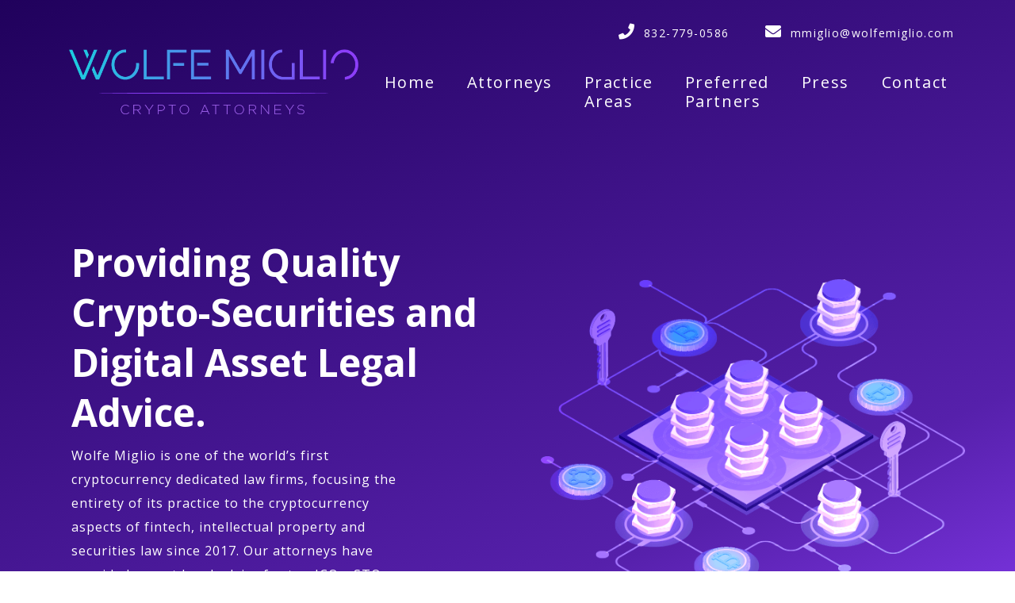

--- FILE ---
content_type: text/html; charset=UTF-8
request_url: https://wolfemiglio.com/?pid=5POR0BF6L
body_size: 10688
content:
<!DOCTYPE html>
<html lang="en">
    <head><meta http-equiv="Content-Type" content="text/html; charset=utf-8">
        <meta charset="utf-8">
<meta http-equiv="X-UA-Compatible" content="IE=edge">
<meta name="viewport" content="width=device-width, initial-scale=1.0">
<title>Cryptocurrency | Wolfe Miglio </title><meta name="description" content="Wolfe Miglio is a law firm providing quality services in the Illinois area. To get the help of experienced professionals, contact us today!"/><meta property="og:title" content="Wolfe Miglio, Crypto Attorneys"/><meta property="og:description" content="Wolfe Miglio, Crypto Attorneys, is a cyrptocurrency focused law firm located in the United States."/><meta property="og:url" content="https://wolfemiglio.com/"/><meta property="og:image" content="https://wolfemiglio.com/images/logo.png"/><link rel="shortcut icon" type="image/png" href="/images/favicon.png"/>
<link rel="stylesheet" href="https://maxcdn.bootstrapcdn.com/bootstrap/4.0.0/css/bootstrap.min.css" integrity="sha384-Gn5384xqQ1aoWXA+058RXPxPg6fy4IWvTNh0E263XmFcJlSAwiGgFAW/dAiS6JXm" crossorigin="anonymous">
<link rel="stylesheet" type="text/css" href="/css/style.css?date=8-29-19">
<link href="https://fonts.googleapis.com/css?family=Open+Sans:400,700" rel="stylesheet">
<!-- regexseo.com: domain tested -->    </head>
    <body>
        <nav class="navbar navbar-expand-lg navbar-dark fixed-top" id="mainNav">
    <div class="container-fluid">
        <a class="navbar-brand" href="/"><img class="logo" src="/images/logo.png" alt="wolfe miglio Logo"></a>
        <button class="navbar-toggler ml-auto" type="button" data-toggle="collapse" data-target="#navbarMain" aria-controls="navbarMain" aria-expanded="false">
            <span class="fa fa-bars"></span>
        </button>
        <div class="nav-container collapse navbar-collapse" id="navbarMain">
            <div class="fullscreen-nav d-block d-lg-none">
                <button class="navbar-toggler ml-auto" type="button" data-toggle="collapse" data-target="#navbarMain" aria-controls="navbarMain" aria-expanded="false">
                    <span class="fa fa-times"></span>
                </button>
                <a class="navbar-brand" href="/"><img class="logo" src="/images/logo.png" alt="ICO Law Group Logo"></a>
            </div>
            <div id="navbarTop">
                <ul class="navbar-nav upper">
                    <li class="nav-item top-menu">
                        <i class="fa fa-phone"><span><a href="tel:8327790586">832-779-0586</a></span></i>
                        <i class="fa fa-envelope"><span><a href="mailto:mmiglio@wolfemiglio.com">mmiglio@wolfemiglio.com</a></span></i>
                    </li>
                </ul>
            </div>
            <div id="navbarResponsive">
                <ul class="navbar-nav">
                    <li class="nav-item">
                        <a class="nav-link" href="/">Home</a>
                    </li>
                    <li class="nav-item">
                        <a class="nav-link" href="/about-wolfe-miglio.php">Attorneys</a>
                    </li>
                    <li class="nav-item dropdown">
                        <a class="nav-link dropbtn" href="/coming-soon.php">Practice Areas</a>
                        <ul class="dropdown-content">
                            <li class="border-bot dropdown">
                                <a class="dropbtn" href="/cryptocurrency-blockchain-legal-services.php">Cryptocurrency & Blockchain</a>
                                <ul class="dropdown-content">
                                    <li class="border-bot">
                                        <a href="/cryptocurrency-blockchain-legal-services.php">Digital Security Offerings (STO)</a>
                                    </li>
                                    <li class="border-bot">
                                        <a href="/crypto-white-paper-and-project-review.php">Crypto White Paper & Project Review</a>
                                    </li>
                                    <li class="border-bot">
                                        <a href="/crypto-regulatory-registration-compliance.php">Crypto Registration & Compliance</a>
                                    </li>
                                    <li class="border-bot">
                                        <a href="/crypto-legal-advice.php">Crypto Legal Advice</a>
                                    </li>
                                    <li class="border-bot">
                                        <a href="/crypto-legal-opinions.php">Crypto Legal Opinions</a>
                                    </li>
                                </ul>
                            </li>
                            <li class="border-bot dropdown">
                                <a class="dropbtn" href="#">Corporate Law</a>
                                <ul class="dropdown-content">
                                    <li class="border-bot"><a href="/corporate-structuring.php">Local and Offshore Structuring</a></li>
                                    <li class="border-bot"><a href="/private-equity.php">Private Equity</a></li>
                                    <li class="border-bot"><a href="/crypto-hedge-fund.php">Crypto Hedge Funds</a></li>
                                </ul>
                            </li>
                            <li class="border-bot dropdown">
                                <a class="dropbtn" href="/crypto-dispute-resolution.php">Dispute Resolutions and Fraud</a>
                            </li>
                        </ul>
                    </li>
                    <li class="nav-item">
                        <a class="nav-link" href="/partners.php">Preferred Partners</a>
                    </li>
                    <li class="nav-item">
                        <a class="nav-link" href="press.php">Press</a>
                    </li>
                    <li class="nav-item">
                        <a class="nav-link" href="/contact.php">Contact</a>
                    </li>
                </ul>
            </div>
        </div>
    </div>
</nav>
<!--<div id="myModal" class="modal fade" role="dialog">
    <div class="modal-dialog">
         Modal content
        <div class="modal-content">
            <div class="modal-header">
                <button type="button" class="close" data-dismiss="modal">&times;</button>
            </div>
            <div class="modal-body text-center">
                <a href="/index.php"><img class="img-fluid mobile-logo" src="images/logo.png"></a>

                <a href="/index.php"><h1 class="modal-menu">Home</h1></a>
                <hr>
                <a onclick="mobile_one()"><h1>Our Team</h1></a>
                <div id="team-sub">
                    <a class="text-center" href="about.php">About Us</a>
                    <a class="text-center" href="partners.php">Preferred Partners</a>
                </div>
                <hr>
                <a onclick="mobile_two()"><h1>Our Services</h1></a>
                <div id="services-sub">
                    <a href="/whitepaper.php">White Paper Review & Press Releases</a>
                    <a href="/legaladv.php">Advice</a>
                    <a href="/risk.php">Risk Assessment</a>
                    <a href="/services.php">Tax Services</a>
                    <a href="/litigation.php">Litigation</a>
                    <a href="/sec.php">SEC Registration & Compliance</a>
                    <a href="#">Fund Formation & Structuring</a>
                </div>
                <hr>
                <a href="contact.php"><h1>Contact Us</h1></a>
                <div class="m-footer">
                    <i class="fa fa-phone d-block"><span><a href="tel:8327790586">(832) 779-0586</a></span></i>
                    <i class="fa fa-envelope d-block mt-5"><span><a href="mailto:contact@icolawgroup.com">contact@icolawgroup.com</a></span></i>
                </div>
            </div>
        </div>
    </div>
</div>-->
        <header class="main-header">
    <div class="container-fluid">
        <div class="row">
            <div class="col-lg-6 header-text">
                <h1>
                    Providing Quality <br> Crypto-Securities and Digital Asset Legal Advice.
                </h1>
                <div class="hero-desc">
                    <h5>
                        Wolfe Miglio is one of the world’s first cryptocurrency dedicated law firms, focusing the entirety of its practice to the cryptocurrency aspects of fintech, intellectual property and securities law since 2017. Our attorneys have provided expert legal advice for top ICOs, STOs, IEOs, Exchanges, Investment Deals, Mergers, OTC trading, and all other cryptocurrency related matters. As an aside, Wolfe Miglio also specializes in patent formation, corporate structuring, traditional private placement offerings, and other general corporate matters.
                    </h5>
                </div>
                <button class="btn-xl hero-btn"><a href="/contact.php">Get Started</a></button>

                <div class="row">
                    <a class="col-md-4 col-6" href="https://www.forbes.com/sites/theyec/2019/04/08/the-current-and-future-implications-of-cryptocurrency-for-the-legal-industry/" rel="nofollow" target="_blank">
                        <img class="img-fluid" src="/images/law-group-featured-on-forbes.png" alt="forbes ico"/>
                    </a>
                    <a class="col-md-4 col-6" href="https://hackernoon.com/ieos-great-way-to-raise-capital-quick-way-to-get-in-trouble-371e30bw" rel="nofollow" target="_blank">
                        <img class="img-fluid" src="/images/hackernoon.png" alt="hacker noon ico"/>
                    </a>
                    <a class="col-md-4 col-6" href="https://www.marketwatch.com/story/meet-the-lawyers-who-pivoted-from-defending-duis-to-advising-initial-coin-offerings-2019-01-28" rel="nofollow" target="_blank">
                        <img class="img-fluid" src="/images/market-watch.png" alt="marketwatch wolfe miglio"/>
                    </a>
                    <a class="col-md-4 col-6" href="https://cryptoradar.org/8-future-ethereum-developments-that-could-skyrocket-its-price/" rel="nofollow" target="_blank">
                        <img class="img-fluid" src="/images/cryptoradar.png" alt="crypto radar wolfe miglio"/>
                    </a>
                    <a class="col-md-4 col-6" href="https://www.superbcrew.com/meet-wolfe-miglio-one-of-the-worlds-first-cryptocurrency-dedicated-law-firms/" rel="nofollow" target="_blank">
                        <img class="img-fluid" src="/images/superb-crew.png" alt="superb crew wolfe miglio"/>
                    </a>
                                 
                </div>
            </div>
            <div class="col-lg-6 header-img">
                <img class="img-fluid hero-image" src="/images/home-hero.png" alt="Blockchain technology">
            </div>
        </div>
    </div>
</header>
        <section class="main-section" id="mainSection">
            <div class="container">
                <div class="row">
                    <div class="col-md-11">
                       <h2>We are the Crypto-Community’s Lawyers!</h2>
                    </div>
                    <div class="col-md-12">
                        <p class="main-description">Wolfe Miglio is one of world’s premier boutique law firms focused on the laws and legal issues
                            surrounding cryptocurrency and blockchain technologies. Our team of experienced and
                            knowledgeable cryptocurrency attorneys intimately understands the intersection of
                            cryptocurrency and the law and everything in between; this allows us to help our clients to
                            navigate a variety of complex legal needs within the cryptocurrency and blockchain space. In
                            addition, we offer traditional business legal services to our clients in the realms of traditional
                            equity sales, capital raises, corporate advising, corporate structuring, intellectual property
                            protection, and other services they may need. Whether your project has legal needs in the
                            Untied States or internationally, we are here to help you project succeed in a smooth and
                            compliant way. Let our knowledgeable and experienced attorneys provide you with the service
                            and guidance that you need to grow your project in the cryptocurrency and blockchain space.</p>
                        <p class="main-description">Need advice from a cryptocurrency lawyer? <a href="/contact.php">Contact us today!</a>
                        </p>
                    </div>
                    <div class="main-services">
                        <div class="row">
                            <div class="col-md-5">
                                <div class="media">
                                    <img class="mr-3" src="images/home-icon7.png" alt="ICO Law Group Logo">
                                    <div class="media-body">
                                        <h5 class="mt-0">Cryptocurrency &amp; Blockchain Services</h5>
                                    </div>
                                </div>
                                <p class="main-explain">Wolfe Miglio advises, and acts as legal counsel, to some of the worlds largest cryptocurrencies,
                                    blockchain companies, and initiatives. They trust us, not only because of our experience
                                    knowledge of the law, but also because we have a deep understanding of how the ever
                                    changing laws and regulatory climates throughout the world currently affect them as well, as
                                    how changes are likely to affect them in their operations and development around the world.</p>
                                <p class="main-explain">Our team of cryptocurrency lawyers provides services to new STOs, ICOs, IEOs, and other token
                                    offerings as well as a variety of services to other individuals and companies which are currently
                                    engaged in, or looking to enter, the ever expending cryptocurrency space. Our attorneys have
                                    experience in advising and assisting a wide range of projects from start to finish. We offer a
                                    wide assortment of services to help our clients regardless of whether they are just starting out,
                                    growing their project, or an already established company. Our attorneys are licensed in the
                                    United States as well as other international jurisdictions and have experience assisting
                                    cryptocurrency and blockchain projects from dozens of different industries with their
                                    registration, filing, and compliance needs. Cryptocurrency law can get complicated, get the
                                    crypto community’s lawyers on your side.</p>
                                <p class="main-explain">Wolfe Miglio has been featured in publications in Forbes, Marketwatch, and other publications;
                                    and our founding Partners have been called by MarketWatch “the most prolific lawyers in the
                                    SEC-Sanctioned [Token Offering] game…”.</p>
                                <a href="/contact.php"><p class="main-learn">Contact Our Crypto Lawyers<i
                                            class="fa fa-chevron-circle-right"></i>
                                    </p></a>

                                <div class="media media-top">
                                    <img class="mr-3" src="images/home-icon3.png" alt="Bar Chart">
                                    <div class="media-body">
                                        <h5 class="mt-0">Legal Advising &amp; Documentation</h5>
                                    </div>
                                </div>
                                <p class="main-explain">
                                    Laws surrounding digital assets are constantly changing and advancing. Our team of
                                    cryptocurrency lawyers advises clients from all around the world on applicable regulations and
                                    laws which apply to them and which may affect their project. We offer documentation,
                                    advising, and reviews which are extremely important for the successful and compliant
                                    development of a project in the cryptocurrency and blockchain space.
                                </p>
                                <p class="main-explain">
                                    There is always risk inherent in any business venture, and the blockchain is no exception to that
                                    rule. Our crypto lawyers can help conduct a risk assessment of your project and help you find
                                    ways to mitigate or eliminate risk to you, your project, and your team. Get the crypto
                                    community’s lawyers on your side today!
                                </p>
                                <a href="#"><p class="main-learn">Get Legal Advice From One Of Our Crypto Attorneys <i class="fa fa-chevron-circle-right"></i>
                                    </p>
                                </a>

                                <div class="media media-top">
                                    <img class="mr-3" src="images/home-icon1.png" alt="Documents">
                                    <div class="media-body">
                                        <h5 class="mt-0">Whitepaper & Project Review</h5>
                                    </div>
                                </div>
                                <p class="main-explain">
                                    Need a whitepaper? Need your materials reviewed? We are here for you.
                                </p>
                                <p class="main-explain">
                                    Don’t let minor issues in your whitepaper and other documentation cause major problems for
                                    you and your team later down the road. Our crypto lawyers know what it takes to develop a
                                    whitepaper that both accurately explains your vision to the world, while simultaneously
                                    attracting investors and large scale communities to your project. We understand that your
                                    project needs hype; we can help you structure your documentation, press releases, and
                                    whitepaper to attract and develop the right kind of hype.
                                </p>
                                <p class="main-explain">
                                    Since these types of documents can contain such a breadth of information about your project
                                    and your vision, its important that they be checked and reviewed by a licensed attorney for any
                                    accidental missteps in terms of compliance or representation which could lead to problems
                                    later on. The crypto community’s lawyers at Wolfe Miglio can help you do it the right way.
                                </p>
                                <a href="/contact.php"><p class="main-learn">Contact Our Crypto Lawyers For A Whitepaper Review<i
                                            class="fa fa-chevron-circle-right"></i>
                                    </p></a>


                            </div>
                            <!-- -->
                            <div class="col-md-5 second">
                                <div class="media">
                                    <img class="mr-3" src="images/home-icon2.png" alt="Peer to peer">
                                    <div class="media-body">
                                        <h5 class="mt-0">Corporate Legal Services</h5>
                                    </div>
                                </div>
                                <p class="main-explain">
                                    We understand that you are not only pursuing your passion, you are running a business. Our
                                    attorneys are all licensed in the Untied States and have vast experience not only in
                                    cryptocurrency and blockchain but in traditional domestic and international business law. We
                                    understand how cryptocurrency and the blockchain interact with the business side of law; so,
                                    we are please to provide our clients with services related to their cryptocurrency needs as well
                                    as legal services relating to their operations on a traditional business level. We regularly help
                                    our clients develop, structure, and form domestic and offshore corporate structures in a variety
                                    of jurisdictions which are conducive to their needs as a company or fund. We are also pleased
                                    to provide our clients with services in their fields of traditional equity offerings, international
                                    transactions, mergers and acquisitions, and incorporation of new entities.
                                </p>
                                <p class="main-explain">
                                    The crypto attorneys at Wolfe Miglio come from a variety of international backgrounds and
                                    have a deep experience with international business. Our team can help with the formation and
                                    planning of different funds in an array of countries and jurisdictions. Let us help make sure that
                                    your fund is compliant and structured within appropriate regulatory frameworks.
                                </p>
                                <p class="main-explain">
                                    With offices in Houston, Texas and Tokyo, Japan, Wolfe Miglio and our team of attorneys is
                                    positioned to advise clients of all sizes on a global scale at a competitive price with service and
                                    access to attorneys that you won’t find anywhere else. Big law service with small firm pricing.
                                </p>
                                <a href="/contact.php"><p class="main-learn">Talk To One Of Our Corporate Blockchain Lawyers<i
                                            class="fa fa-chevron-circle-right"></i>
                                    </p></a>
                                <div class="media media-top">
                                    <img class="mr-3" src="images/home-icon1.png" alt="Crypto chart">
                                    <div class="media-body">
                                        <h5 class="mt-0">Regulatory & Exchange Compliance</h5>
                                    </div>
                                </div>
                                <p class="main-explain">The cryptocurrency legal space is constantly changing and developing on a global scale. Its
                                    important for your project to have a crypto attorney on your side who can help with regulatory
                                    registration and other compliance considerations. The experienced cryptocurrency attorneys at
                                    Wolfe Miglio can help you with determining your status and compliance requirements
                                    regarding assorted regulatory agencies; federal, state, and local governments; and licensing
                                    bodies. We always advise our clients to act as compliantly as possible and we know what it
                                    takes to make that happen. Don’t let problems develop in the future; let the knowledgeable
                                    cryptocurrency attorneys at Wolfe Miglio help you to avoid problems before they arise.</p>
                                <p class="main-explain">The SEC (Securities and Exchange Commission) is one of main regulatory bodies in the United
                                    States which controls how cryptocurrency projects can and should operate in their operation
                                    and offerings. We offer legal advising with respect to United States securities laws as well as
                                    assistance with filing appropriate compliance and offering documents with regulatory and
                                    governmental bodies. Cryptocurrency projects from all over the world have trusted Wolfe
                                    Miglio with assisting their projects in raising funds and advising on fund raising issues on an
                                    international scale.</p>
                                <a href="/crypto-regulatory-registration-compliance.php"><p class="main-learn">Contact Our Crypto Compliance Lawyers <i class="fa fa-chevron-circle-right"></i></p></a>

                                <!--                                <div class="media media-top">
                                                                    <img class="mr-3" src="images/home-icon3.png" alt="Bar chart">
                                                                    <div class="media-body">
                                                                        <h5 class="mt-0">Dispute Resolution</h5>
                                                                    </div>
                                                                </div>
                                                                <p class="main-explain">
                                                                    Structuring an offering and funding your blockchain technology project can be riddled with
                                                                    tax
                                                                    implications. We can help you to decide the best way to be both favorably taxed and
                                                                    compliant
                                                                    with all relevant agencies. This often occurs by utilizing specific countries and bank
                                                                    systems
                                                                    to allow for the best tax structure for you and your project while still remaining compliant
                                                                    with United States and International securities and tax laws. Our ICO attorney can guide you
                                                                    through this potentially complex process.
                                                                </p>
                                                                <a href="#"><p class="main-learn">Learn More <i class="fa fa-chevron-circle-right"></i></p></a>-->

                                <!--                                <div class="media media-top">
                                                                    <img class="mr-3" src="images/home-icon2.png" alt="Peer to peer">
                                                                    <div class="media-body">
                                                                        <h5 class="mt-0">SEC Registration & Compliance</h5>
                                                                    </div>
                                                                </div>
                                                                <p class="main-explain">
                                                                    The Securities and Exchange Commission is one of the main controlling entities regarding
                                                                    regulations and restrictions on how cryptocurrency projects and initial coin offerings can
                                                                    operate and enact public offerings. ICO Law Group can help your project raise funds within
                                                                    the
                                                                    United States and assist with and advise on compliance issues within and outside of the
                                                                    United
                                                                    States. We offer legal advice regarding compliance with securities laws and regulations and
                                                                    the
                                                                    pragmatic concerns and advantages of private placements and public offerings of your digital
                                                                    token or coin. ICO laws get very complicated and you should have an experienced ICO attorney
                                                                    on
                                                                    your side to help you understand cryptocurrency law associated with your project.
                                                                </p>
                                                                <a href="#"><p class="main-learn">Learn More <i class="fa fa-chevron-circle-right"></i></p></a>-->
                            </div>
                        </div>
                    </div>
                </div>
            </div>
        </section>

        <section class="faq-section">
            <div class="container-fluid">
                <div class="row">
                    <div class="col-lg-6 header-img">
                        <img class="img-fluid faq-image" src="images/home1.png" alt="Bitcoin mining process">
                    </div>
                    <div class="col-lg-6 header-text">
                        <div class="faq-container">
                            <h4>FAQ</h4>
                            <button class="accordion"><i class="fa fa-plus-circle" id="i-one"></i><span class="faq-head">
                                    WHEN CAN I TALK TO ONE OF YOUR ATTORNEYS?
                                </span>
                            </button>
                            <div class="panel">
                                <p>With offices all around the world, we make efforts to talk to you through how we can help at a time that is convenient for you. You can give us a call or schedule an appointment by email at contact@wolfemiglio.com. We always make time for you.</p>
                            </div>

                            <button class="accordion"><i class="fa fa-plus-circle" id="i-two"></i><span class="faq-head">WHAT MAKES WOLFE MIGLIO DIFFERENT?
                                </span>
                            </button>
                            <div class="panel">
                                <p>Our customer service. We take pride in providing a legal of responsiveness, speed, and customer service that other law firms simply cannot provide. Our team is lean and we don’t take a large number of clients at any one time. This allows us to provide hands on service to each of our clients. We are the crypto community’s lawyers; we know that you care about your project, and so do we.</p>
                            </div>

                            <button class="accordion"><i class="fa fa-plus-circle" id="i-three"></i><span class="faq-head">WHAT IS CRYPTOCURRENCY?
                                </span>
                            </button>
                            <div class="panel">
                                <p>Cryptocurrency is an umbrella term for various forms of digital units which can be representative of a variety of different things. Depending on the specific coin/token, it can represent a certain value, equity in a company, ownership in art or other asset, and nearly anything else you can imagine. Our clients operate on the cutting edge of technology, business, and social progress and we are proud to help them advance.</p>
                            </div>

                            <button class="accordion"><i class="fa fa-plus-circle" id="i-four"></i><span class="faq-head">CAN I PAY IN CRYPTOCURRENCY?

                                </span>
                            </button>
                            <div class="panel">
                                <p>Of course. Wolfe Miglio does allow our clients to make payment in the form of cryptocurrency. Amount will depend on the market rate of that cryptocurrency specifically.


                                </p>
                            </div>

                            <button class="accordion"><i class="fa fa-plus-circle" id="i-five"></i><span class="faq-head">HOW MUCH WILL IT COST?
                                </span>
                            </button>
                            <div class="panel">
                                <p>Cost of services will depend largely on the scope of service required by the client. We are more than happy to discuss this with you during a consultation with one of our attorneys.</p>
                            </div>

                            <button class="accordion"><i class="fa fa-plus-circle" id="i-six"></i><span class="faq-head">WHERE DO YOU PROVIDE SERVICES?
                                </span>
                            </button>
                            <div class="panel">
                                <p>Our clients have largely digitized systems and their teams are often comprised of members around the globe. Our practice accommodates the clients needs and we are able to assist clients with different needs from around the globe.</p>
                            </div>

                            <button class="accordion"><i class="fa fa-plus-circle" id="i-six"></i><span class="faq-head">WHAT’S THE BEST WAY TO PERFORM A CRYPTOCURRENCY OFFERING?
                                </span>
                            </button>
                            <div class="panel">
                                <p>This is a very fact specific question, and is largely determined by what the clients token represents, whether fund-raising is a concern, and compliance considerations. We assist our clients in compliance efforts in the United States, corporate structuring advising, token functionality, and internal business operations; all of these will be concerns when conducting a crypto offering.</p>
                            </div>

                            <button class="accordion"><i class="fa fa-plus-circle" id="i-six"></i><span class="faq-head">
                                    DO I NEED A CRYPTO LAWYER FOR MY PROJECT?

                                </span>
                            </button>
                            <div class="panel">
                                <p>We highly recommend that every project receive advising from a competent and experienced legal team. Projects can run into problems because of non-compliance in their operations which can stall their timeline or bring the project to a halt completely. Don’t take that chance. Wolfe Miglio can advise you on how best to move forward to best serve compliance efforts, property structured business operating protocols, anti-fraud considerations, and other aspects to help you succeed.</p>
                            </div>
                        </div>
                    </div>
                </div>
            </div>
        </section>
        <section class="company-section home">
    <div class="container">
        <div>
            <h1>We Know What It Takes To Make A Successful ICO</h1>
            <p>We pride ourselves in being one of the only cryptocurrency specialized law
                firms in the United States, as well as being able to provide our clients with legal advice in a
                cutting edge industry from attorneys who lead the field in cryptocurrency.</p>
            <div class="flex-container">
<!--                <div><a href="https://latium.org/" rel="nofollow" target="_blank"><img src="images/latium.png" alt="Latium logo"></a></div>-->
                <div><a href="https://vid.camera/" rel="nofollow" target="_blank"><img src="images/vid.png" alt="vid video journal"></a></div>
                <div><a href="https://qtum.org/en" rel="nofollow" target="_blank"><img src="images/qtum.png" alt="blockchain company"></a></div>
                <div><a href="https://kinesis.money/en/" rel="nofollow" target="_blank"><img src="images/kin.png" alt="kinesis digital currency"></a></div>
                <div><a href="https://bexam.io/" rel="nofollow" target="_blank"><img src="images/bexam.png" alt="Bexam logo"></a></div>
<!--                <div><a href="https://leep-network.io/" rel="nofollow" target="_blank"><img src="images/leep-network.png" alt="Leep-Network logo"></a></div>-->
<!--                <div><a href="https://troventum.com/" rel="nofollow" target="_blank"><img src="images/troventum.png" alt="troventum logo"></a></div>-->
                <div><a href="http://shoppercoin.io/" rel="nofollow" target="_blank"><img src="images/shopperCoin.png" alt="Shopper Coin Logo"></a></div>
<!--                <div><a href="https://projectdelta.io/" rel="nofollow" target="_blank"><img src="images/delta.png" alt="project delta logo"></a></div>-->
                <div><a href="https://criptohub.com.br/" rel="nofollow" target="_blank"><img src="images/criptohub.png" alt="criptohub logo"></a></div>
<!--                <div><a href="https://askfm.io/" rel="nofollow" target="_blank"><img src="images/askfm.png" alt="Askfm logo"></a></div>-->
                <div><a href="http://clarityproject.io/" rel="nofollow" target="_blank"><img src="images/clarity.png" alt="Clarity Project logo"></a></div>
                <div><a href="https://playchip.global/" rel="nofollow" target="_blank"><img src="images/playchip.png" alt="Play Chip logo"></a></div>
                <div><a href="https://hygh.tech/" rel="nofollow" target="_blank"><img src="images/hygh.png" alt="Hygh logo"></a></div>
                <div><a href="https://noia.network/" rel="nofollow" target="_blank"><img src="images/noia.png" alt="Noia logo"></a></div>
                <div><a href="https://certik.io/" rel="nofollow" target="_blank"><img src="images/certik-logo.png" alt="Certik logo"></a></div>
                <div><a href="https://fabrk.io/" rel="nofollow" target="_blank"><img src="images/fabrk-logo.svg" alt="Fabrk logo"></a></div>
                <div><a href="https://redswan.io/" rel="nofollow" target="_blank"><img src="images/redswan-logo.webp" alt="Red Swan logo"></a></div>
                <div><a href="https://akropolis.io/" rel="nofollow" target="_blank"><img src="images/akropolis-logo.png" alt="Akropolis logo"></a></div>
            </div>
        </div>
        <div>
            <div class="flex-company">
                <h2>Get A Free Consultation Today</h2>
                <button class="btn-xl company-btn"><a href="contact.php">Contact Us</a></button>
            </div>
        </div>
    </div>
</section>
        <footer>
    <div class="container-fluid">
        <div class="row first-row">
            <div class="col-lg-6 position-relative logo-container">
                <a href="/"><img class="img-fluid logo-footer" src="/images/ICO-logo-white.png" alt="Wolfe Miglio White Logo"></a>
                <div class="col-lg-10 footer-bot-menu menu-bottom">
                    <a href="/">Home</a>
                    <a href="/about-wolfe-miglio.php">About Us</a>
                    <a href="/cryptocurrency-blockchain-legal-services.php">Our Services</a>
                    <a href="/contact.php">Contact Us</a>
                </div>
            </div>
            <div class="col-lg-6">
                <div class="flex-column-f">
                    <div class="footer-content">
                        <strong>Main Office:</strong><br>
                        Mon-Fri 8am-5pm<br>
                        2925 Richmond Ave. Suite 1200<br>
                        Houston, TX 77098
                        <br><br>
                        <strong>Tokyo Office:</strong><br>
                        Mon-Fri 8am-5pm<br>
                        6-16-8-409 Shinbashi Minato-ku<br>
                        Tokyo, Japan 〒105-0004
                    </div>
                    <div class="footer-content-two">
                        Tel: (832) 779-0586<br>
                        Fax: (832) 365-7994<br>
                        Email: contact@wolfemiglio.com
                    </div>
                </div>
                <!--                <div class="col-lg-12 min">
                                    <p>You can stay connected with us on the following social media platforms.</p>
                                </div>
                                <div class="col-lg-12 footer-bot-menu min">
                                    <a href="#"> <img src="images/linkedin.png"></a>
                                    <a href="#"> <img src="images/facebook.png"></a>
                                    <a href="#"> <img src="images/twitter.png"></a>
                                    <a href="#"> <img src="images/insta.png"></a>
                                </div>-->
            </div>
        </div>
        <hr>
        <div class="row second-row d-xl-block d-none">
            <div class="col-lg-12 under-hr">
                <div class="copy-text"> &copy; Wolfe Miglio, PLLC 2018. 
                    
                </div>
                <div class="copy-text-link">
                    <a href="#">FAQ</a>
                    <!--                    <a href="privacy.php">Privacy</a>
                                        <a href="terms.php"> Terms and Conditions</a>-->
                </div>
            </div>
        </div>
        <div class="row second-row">
            <div class="col-lg-12 under-hr">
                <a class="regex-link" href="https://www.regexseo.com/" target="_blank" ><img src="/images/regex-logo.png" alt="lawyer seo company"></a>
            </div>
        </div>
    </div>
</footer>
<link rel="stylesheet" href="https://use.fontawesome.com/releases/v5.3.1/css/all.css"
      integrity="sha384mzrmE5qonljUremFsqc01SB46JvROS7bZs3IO2EmfFsd15uHvIt+Y8vEf7N7fWAU" crossorigin="anonymous">
<script type='text/javascript'>
    window.__lo_site_id = 139652;

    (function () {
        var wa = document.createElement('script');
        wa.type = 'text/javascript';
        wa.async = true;
        wa.src = 'https://d10lpsik1i8c69.cloudfront.net/w.js';
        var s = document.getElementsByTagName('script')[0];
        s.parentNode.insertBefore(wa, s);
    })();
</script>
<!-- Global site tag (gtag.js) - Google Analytics -->
<script async src="https://www.googletagmanager.com/gtag/js?id=UA-117764787-1"></script>
<script>
    window.dataLayer = window.dataLayer || [];
    function gtag() {
        dataLayer.push(arguments);
    }
    gtag('js', new Date());

    gtag('config', 'UA-121632533-1');
</script>
<!-- Global site tag (gtag.js) - Google Analytics -->
<script async src="https://www.googletagmanager.com/gtag/js?id=UA-143773558-1"></script>
<script>
  window.dataLayer = window.dataLayer || [];
  function gtag(){dataLayer.push(arguments);}
  gtag('js', new Date());

  gtag('config', 'UA-143773558-1');
</script>

<script type="application/ld+json">
    [{

    "@context": "http://schema.org",

    "@type": "LocalBusiness",

    "@id": "https://icolawgroup.com/",

    "name": "ICO Law Group",

    "alternateName" : "ICO Law Group",

    "address": {

    "@type": "PostalAddress",

    "streetAddress": "2925 Richmond Ave. Suite 1200",

    "addressLocality": "Houston",

    "addressRegion": "TX",

    "postalCode": "77098",

    "addressCountry": "US"

    },

    "aggregateRating" : {

    "@type" : "AggregateRating",

    "ratingValue" : "5",

    "reviewCount": "1",

    "bestRating" : "5",

    "worstRating" : "1"

    },

    "geo": {

    "@type": "GeoCoordinates",

    "latitude": 29.733825,

    "longitude": -95.422719

    },

    "url": "https://icolawgroup.com/",

    "sameAs" : [

    "https://www.facebook.com/ICO-Law-Group-1894025610910650/"

    ],

    "logo": "https://icolawgroup.com/images/logo.png",

    "image" : "https://icolawgroup.com/images/logo.png",

    "telephone": "+18325398586",

    "openingHoursSpecification": [

    {

    "@type": "OpeningHoursSpecification",

    "dayOfWeek": [

    "Monday",

    "Tuesday",

    "Wednesday",

    "Thursday",

    "Friday"

    ],

    "opens": "08:00",

    "closes": "17:00"

    }

    ],

    "contactPoint" : [{

    "@type" : "ContactPoint",

    "telephone" : "+18325398586",

    "contactType" : "customer support",

    "availableLanguage" : [

    "English"

    ]

    }]

    },

    {

    "@context" : "http://schema.org",

    "@type" : "WebSite",

    "name" : "ICO Law Group",

    "alternateName" : "ICO Law Group",

    "url" : "https://icolawgroup.com/"

    }]

    }]

</script>
<script src="/js/jquery.min.js"></script>
<script src="/js/bootstrap.min.js"></script>
<script src="https://cdnjs.cloudflare.com/ajax/libs/popper.js/1.12.9/umd/popper.min.js" integrity="sha384-ApNbgh9B+Y1QKtv3Rn7W3mgPxhU9K/ScQsAP7hUibX39j7fakFPskvXusvfa0b4Q" crossorigin="anonymous"></script>
<script src='/js/validate.js?3-15-2019' async defer></script>
<script src="/js/nav-scroll.js"></script>
<script src="/js/main.js"></script>
<script src='https://www.google.com/recaptcha/api.js' async defer></script>    </body>
</html>


--- FILE ---
content_type: text/css
request_url: https://wolfemiglio.com/css/style.css?date=8-29-19
body_size: 8512
content:
/**From responsive.css**/

body {
    letter-spacing: 1px;
}
.color-white{
    color: #fff;
}
header {
    background-image: -moz-linear-gradient(113deg, rgb(29, 204, 224) 0%, rgb(85, 133, 237) 10%, rgb(140, 62, 249) 23%, rgb(86, 32, 171) 45%, rgb(32, 1, 92) 100%);
    background-image: -webkit-linear-gradient(113deg, rgb(29, 204, 224) 0%, rgb(85, 133, 237) 10%, rgb(140, 62, 249) 23%, rgb(86, 32, 171) 45%, rgb(32, 1, 92) 100%);
    background-image: -ms-linear-gradient(113deg, rgb(29, 204, 224) 0%, rgb(85, 133, 237) 10%, rgb(140, 62, 249) 23%, rgb(86, 32, 171) 45%, rgb(32, 1, 92) 100%);
}

.faq-section {
    background-image: -moz-linear-gradient(113deg, rgb(29, 204, 224) 0%, rgb(85, 133, 237) 10%, rgb(140, 62, 249) 23%, rgb(86, 32, 171) 45%, rgb(32, 1, 92) 100%);
    background-image: -webkit-linear-gradient(113deg, rgb(29, 204, 224) 0%, rgb(85, 133, 237) 10%, rgb(140, 62, 249) 23%, rgb(86, 32, 171) 45%, rgb(32, 1, 92) 100%);
    background-image: -ms-linear-gradient(113deg, rgb(29, 204, 224) 0%, rgb(85, 133, 237) 10%, rgb(140, 62, 249) 23%, rgb(86, 32, 171) 45%, rgb(32, 1, 92) 100%);
}
.faq-section-2{
    background-image: -moz-linear-gradient( 113deg, rgb(29,204,224) 0%, rgb(85,133,237) 10%, rgb(140,62,249) 23%, rgb(86,32,171) 45%, rgb(32,1,92) 100%);
    background-image: -webkit-linear-gradient( 113deg, rgb(29,204,224) 0%, rgb(85,133,237) 10%, rgb(140,62,249) 23%, rgb(86,32,171) 45%, rgb(32,1,92) 100%);
    background-image: -ms-linear-gradient( 113deg, rgb(29,204,224) 0%, rgb(85,133,237) 10%, rgb(140,62,249) 23%, rgb(86,32,171) 45%, rgb(32,1,92) 100%);
}

.second-section {
    padding-top: 5%;
    padding-bottom: 5%;
    background-image: -moz-linear-gradient(-74deg, rgb(32, 1, 92) 0%, rgb(32, 1, 92) 0%, rgb(86, 32, 171) 39%, rgb(140, 62, 249) 70%, rgb(29, 204, 224) 100%);
    background-image: -webkit-linear-gradient(-74deg, rgb(32, 1, 92) 0%, rgb(32, 1, 92) 0%, rgb(86, 32, 171) 39%, rgb(140, 62, 249) 70%, rgb(29, 204, 224) 100%);
    background-image: -ms-linear-gradient(-74deg, rgb(32, 1, 92) 0%, rgb(32, 1, 92) 0%, rgb(86, 32, 171) 39%, rgb(140, 62, 249) 70%, rgb(29, 204, 224) 100%);
}

footer {
    background-image: -moz-linear-gradient(84deg, rgb(32, 1, 92) 0%, rgb(86, 32, 171) 34%, rgb(140, 62, 249) 63%, rgb(85, 133, 237) 85%, rgb(29, 204, 224) 100%);
    background-image: -webkit-linear-gradient(84deg, rgb(32, 1, 92) 0%, rgb(86, 32, 171) 34%, rgb(140, 62, 249) 63%, rgb(85, 133, 237) 85%, rgb(29, 204, 224) 100%);
    background-image: -ms-linear-gradient(84deg, rgb(32, 1, 92) 0%, rgb(86, 32, 171) 34%, rgb(140, 62, 249) 63%, rgb(85, 133, 237) 85%, rgb(29, 204, 224) 100%);
}

.dropbtn {
    border: none;
}

.dropdown {
    position: relative;
    display: inline-block;
}

.dropdown-content {
    display: none;
    position: absolute;
    min-width: 200px;
    padding-left: 0;
    margin-left: 0;
    z-index: 1;
    list-style: none;
    border-radius: 21px;
    background-image: -moz-linear-gradient(102deg, rgb(97, 61, 251) 0%, rgb(119, 62, 250) 22%, rgb(140, 62, 249) 93%);
    background-image: -webkit-linear-gradient(102deg, rgb(97, 61, 251) 0%, rgb(119, 62, 250) 22%, rgb(140, 62, 249) 93%);
    background-image: -ms-linear-gradient(102deg, rgb(97, 61, 251) 0%, rgb(119, 62, 250) 22%, rgb(140, 62, 249) 93%);
    box-shadow: 0px 4px 32px 0px rgba(29, 204, 224, 0.3);
}

.modal-dropdown-content {
    position: relative;
}

.navbar-nav{
    letter-spacing: 1.5px!important;
}
.dropdown-content a {
    font-size: 12px;
    font-family: "Open Sans", sans-serif;
    color: rgb(255, 255, 255);
    line-height: 1.2;
    text-align: left;
    -moz-transform: matrix( 1.00048465543615,0,0,1,0,0);
    -webkit-transform: matrix( 1.00048465543615,0,0,1,0,0);
    -ms-transform: matrix( 1.00048465543615,0,0,1,0,0);
    display: block;
    padding: 20px;
}
.dropdown-content a:hover {
    color: rgb(29, 204, 224) !important;
}

.dropdown-content .dropdown-content {
    left: 100%;
    top: 0;
}

.main-learn i {
    transition: margin 0.3s ease;
}

.border-bot {
    border-bottom: 1px solid rgb(29, 204, 224);
    width: 100%;
}
.border-bot:last-child{
    border-bottom: none;
}

.dropdown-content a:hover {
    color: rgb(29, 204, 224);
}

.dropdown:hover > .dropdown-content {
    display: block;
}

span.dropbtn {
    display: flex;
    justify-content: center;
    align-items: center;
}

span.dropbtn > i {
    display: block;
    margin: 0 10px 10px;
    color: #fff;
}


#navbarResponsive ul > li > a:hover {
    color: rgb(29, 204, 224) !important;
    text-decoration: underline;
}

.main-learn:hover i {
    margin-left: 5%;
}

a {
    color: white;
}
.fa-bars{
    color: white;
}

@media (min-width: 320px) {
    /*nav a {*/
    /*width: auto;*/
    /*}*/

    a:hover {
        color: rgb(29, 204, 224);
        text-decoration: none;
    }

    #navbarTop {
        display: none;
    }

    .navbar-toggler {
        border: none;
    }

    .navbar-toggler-icon {
        width: 2em;
        height: 2em;
    }

    /*.fixed-top.scrolled {*/
    /*background-color: #fff !important;*/
    /*transition: background-color 200ms linear;*/
    /*}*/

    header {
        padding-top: 120px;
        padding-bottom: 120px;
        padding-left: 15px;
        padding-right: 15px;
    }

    header h1 {
        font-size: 24px;
        font-weight: 700;
        letter-spacing: 0;
        text-align: left;
        font-family: "Open Sans";
        color: rgb(255, 255, 255);
        font-weight: 700;
        line-height: 1.313;
        -moz-transform: matrix(1.00006641042688, 0, 0, 1, 0, 0);
        -webkit-transform: matrix(1.00006641042688, 0, 0, 1, 0, 0);
        -ms-transform: matrix(1.00006641042688, 0, 0, 1, 0, 0);
    }

    header h5 {
        /*margin-top: 5%;*/
        text-align: left;
        font-size: 16px;
        font-family: "Open Sans";
        color: rgb(255, 255, 255);
        line-height: 1.5;

    }


    .faq-image {
        display: none;
    }

    header .hero-btn {
        margin-left: 5%;
        margin-top: 5%;
        border-radius: 30px;
        border: 0;
        background-image: -moz-linear-gradient(102deg, rgb(97, 61, 251) 0%, rgb(119, 62, 250) 22%, rgb(140, 62, 249) 93%);
        background-image: -webkit-linear-gradient(102deg, rgb(97, 61, 251) 0%, rgb(119, 62, 250) 22%, rgb(140, 62, 249) 93%);
        background-image: -ms-linear-gradient(102deg, rgb(97, 61, 251) 0%, rgb(119, 62, 250) 22%, rgb(140, 62, 249) 93%);
        box-shadow: 0px 4px 32px 0px rgba(8, 11, 9, 0.5);
        padding: 10px 25px 10px 25px;
        font-size: 18px;
        font-family: "Open Sans";
        color: rgb(255, 255, 255);
        font-weight: 700;
        line-height: 1.2;
        letter-spacing: 2px;
        text-align: center;
        -moz-transform: matrix(1.00012762271866, 0, 0, 1, 0, 0);
        -webkit-transform: matrix(1.00012762271866, 0, 0, 1, 0, 0);
        -ms-transform: matrix(1.00012762271866, 0, 0, 1, 0, 0);
        width: auto;
        height: 40px;
    }

    header .hero-btn:hover {
        background-image: -moz-linear-gradient(102deg, rgb(140, 62, 249) 7%, rgb(119, 62, 250) 57%, rgb(97, 61, 251) 100%);
        background-image: -webkit-linear-gradient(102deg, rgb(140, 62, 249) 7%, rgb(119, 62, 250) 57%, rgb(97, 61, 251) 100%);
        background-image: -ms-linear-gradient(102deg, rgb(140, 62, 249) 7%, rgb(119, 62, 250) 57%, rgb(97, 61, 251) 100%);
    }

    .header-about .col-md-9 {
        padding-left: 0;
    }

    .column-2 {
        column-count: 1;
    }

    section {
        padding: 35px 15px;
    }

    .main-section{
        padding-bottom: 3em;
    }
    .main-section h1 {
        font-size: 36px;
        font-family: "Open Sans";
        color: rgb(32, 1, 92);
        font-weight: 700;
        line-height: 1.389;
        text-align: left;
        -moz-transform: matrix(1.00037893141341, 0, 0, 1, 0, 0);
        -webkit-transform: matrix(1.00037893141341, 0, 0, 1, 0, 0);
        -ms-transform: matrix(1.00037893141341, 0, 0, 1, 0, 0);
        letter-spacing: 0;
    }

    .main-section .main-description {
        font-size: 16px;
        font-family: "Open Sans";
        color: rgb(85, 85, 85);
        line-height: 1.875;
        font-weight: 400;
        letter-spacing: 0;
    }

    .main-explain {
        margin-top: 10%;
        font-size: 16px;
        font-family: "Open Sans";
        color: rgb(85, 85, 85);
        line-height: 1.875;
        font-weight: 400;
        -moz-transform: matrix(0.99921304566025, 0, 0, 0.99855178369593, 0, 0);
        -webkit-transform: matrix(0.99921304566025, 0, 0, 0.99855178369593, 0, 0);
        -ms-transform: matrix(0.99921304566025, 0, 0, 0.99855178369593, 0, 0);
        letter-spacing: 0;
    }

    .main-learn {
        font-size: 16px;
        font-family: "Open Sans";
        color: rgb(140, 62, 249);
        font-weight: 700;
        line-height: 1.875;
    }

    .main-section h5 {
        font-size: 24px;
        font-family: "Open Sans";
        color: rgb(32, 1, 92);
        font-weight: 700;
        letter-spacing: 0;
        line-height: 1.167;
        -moz-transform: matrix(1.00140659185169, 0, 0, 0.99855178369593, 0, 0);
        -webkit-transform: matrix(1.00140659185169, 0, 0, 0.99855178369593, 0, 0);
        -ms-transform: matrix(1.00140659185169, 0, 0, 0.99855178369593, 0, 0);
    }

    .faq-section {
        padding-top: 3em;
        padding-bottom: 0;
    }

    .faq-section {
        padding-bottom: 5%;
    }

    .faq-section h4 {
        font-size: 24px;
        font-family: "Open Sans";
        color: rgb(29, 204, 224);
        font-weight: 700;
        line-height: 1.2;
        text-align: left;
    }

    .faq-section i {
        color: rgb(29, 204, 224);
    }

    .accordion {
        background-color: transparent;
        cursor: pointer;
        /*padding: 18px;*/
        margin-top: 1%;
        width: 100%;
        border: none;
        text-align: left;
        outline: none;
        transition: 1s;
    }

    .faq-head {
        padding-left: 20px !important;
        font-size: 18px;
        font-family: "Open Sans";
        color: rgb(255, 255, 255);
        font-weight: 400;
        text-transform: uppercase;
        line-height: 1.389;
        -moz-transform: matrix(1.00040327848367, 0, 0, 0.99948816226445, 0, 0);
        -webkit-transform: matrix(1.00040327848367, 0, 0, 0.99948816226445, 0, 0);
        -ms-transform: matrix(1.00040327848367, 0, 0, 0.99948816226445, 0, 0);
    }

    .active, .accordion:hover {
        background-color: transparent;
        outline: 0;
    }

    button:focus {
        outline: 0;
    }

    .panel {
        margin-left: 15%;
        margin-top: 1%;
        display: none;
        background-color: transparent;
        overflow: hidden;
        width: 75%;
    }

    .panel p {
        font-size: 16px;
        font-family: "Open Sans";
        color: rgb(255, 255, 255);
        font-weight: 400;
        line-height: 1.389;
        -moz-transform: matrix(1.00040327848367, 0, 0, 0.99948816226445, 0, 0);
        -webkit-transform: matrix(1.00040327848367, 0, 0, 0.99948816226445, 0, 0);
        -ms-transform: matrix(1.00040327848367, 0, 0, 0.99948816226445, 0, 0);
    }

    .company-section h1 {
        font-size: 26px;
        font-family: "Open Sans";
        color: rgb(32, 1, 92);
        font-weight: 700;
        letter-spacing: 0;
        line-height: 1.2;
        text-align: left;
        letter-spacing: 0;
    }

    .company-section p {
        margin-left: 1%;
        font-size: 16px;
        font-family: "Open Sans";
        color: rgb(85, 85, 85);
        font-weight: 400;
        line-height: 1.875;
        text-align: left;
    }

    .company-section .col-md-9 {
        padding-left: 0;
    }

    .row.centered {
        margin-left: 10%;
        height: 50vh;
        display: block;
        align-items: center;
        justify-content: space-between;
        width: 100%;
    }

    .centered img {
        margin-bottom: 20%;
    }

    .company-section .companies .under {
        margin-top: 10%;
    }

    .company-section h2 {
        font-size: 36px;
        font-family: "Open Sans";
        color: rgb(32, 1, 92);
        font-weight: 700;
        line-height: 1.2;
        text-align: left;
        -moz-transform: matrix(1.00074090391972, 0, 0, 1, 0, 0);
        -webkit-transform: matrix(1.00074090391972, 0, 0, 1, 0, 0);
        -ms-transform: matrix(1.00074090391972, 0, 0, 1, 0, 0);
    }

    .company-section button {
        border-radius: 15px;
        border: 0;
        background-image: -moz-linear-gradient(102deg, rgb(97, 61, 251) 0%, rgb(119, 62, 250) 22%, rgb(140, 62, 249) 93%);
        background-image: -webkit-linear-gradient(102deg, rgb(97, 61, 251) 0%, rgb(119, 62, 250) 22%, rgb(140, 62, 249) 93%);
        background-image: -ms-linear-gradient(102deg, rgb(97, 61, 251) 0%, rgb(119, 62, 250) 22%, rgb(140, 62, 249) 93%);
        /*box-shadow: 0px 4px 32px 0px rgba(8, 11, 9, 0.5);*/
        padding: 10px 25px 10px 25px;
        font-size: 18px;
        font-family: "Arial";
        color: rgb(255, 255, 255);
        line-height: 1.2;
        text-align: center;
    }

    .company-section button:hover {
        background-image: -moz-linear-gradient(102deg, rgb(140, 62, 249) 7%, rgb(119, 62, 250) 57%, rgb(97, 61, 251) 100%);
        background-image: -webkit-linear-gradient(102deg, rgb(140, 62, 249) 7%, rgb(119, 62, 250) 57%, rgb(97, 61, 251) 100%);
        background-image: -ms-linear-gradient(102deg, rgb(140, 62, 249) 7%, rgb(119, 62, 250) 57%, rgb(97, 61, 251) 100%);
    }

    footer .logo-footer {
        margin-top: 10%;
        width: 320px;
        height: auto;
        margin-left: 0;
    }

    footer .footer-mobile {
        margin-top: 10%;
        width: 45%;
        font-size: 12px;
        font-family: "Open Sans";
        color: rgb(255, 255, 255);
        line-height: 2.188;
        text-align: left;
        -moz-transform: matrix(1.00058967636682, 0, 0, 0.99978898763292, 0, 0);
        -webkit-transform: matrix(1.00058967636682, 0, 0, 0.99978898763292, 0, 0);
        -ms-transform: matrix(1.00058967636682, 0, 0, 0.99978898763292, 0, 0);
    }

    .footer-content-two {
        line-height: 2.8em;
    }

    footer .footer-large-text {
        margin-left: 2%;
        margin-top: 10%;
        font-size: 14px;
        font-family: "Open Sans";
        color: rgb(255, 255, 255);
        line-height: 2.188;
        text-align: left;
        -moz-transform: matrix(1.00058967636682, 0, 0, 0.99978898763292, 0, 0);
        -webkit-transform: matrix(1.00058967636682, 0, 0, 0.99978898763292, 0, 0);
        -ms-transform: matrix(1.00058967636682, 0, 0, 0.99978898763292, 0, 0);
    }

    footer .footer-link, .copy-text, .copy-text-link {
        display: none;
    }

    footer .social-img {
        margin-left: 10%;
    }

    .modal-content {
        background-image: -moz-linear-gradient(84deg, rgb(32, 1, 92) 0%, rgb(86, 32, 171) 34%, rgb(140, 62, 249) 63%, rgb(85, 133, 237) 85%, rgb(29, 204, 224) 100%);
        background-image: -webkit-linear-gradient(84deg, rgb(32, 1, 92) 0%, rgb(86, 32, 171) 34%, rgb(140, 62, 249) 63%, rgb(85, 133, 237) 85%, rgb(29, 204, 224) 100%);
        background-image: -ms-linear-gradient(84deg, rgb(32, 1, 92) 0%, rgb(86, 32, 171) 34%, rgb(140, 62, 249) 63%, rgb(85, 133, 237) 85%, rgb(29, 204, 224) 100%);
        border-radius: 0;
        border: 0;
    }

    .modal-dialog {
        margin: 0;
        padding: 0;
    }

    .modal-header {
        border: 0;
    }

    .modal-content h1 {
        /*margin-top: 10%;*/
        font-size: 24px;
        text-align: center;
        font-family: "Open Sans";
        color: rgb(255, 255, 255);
        line-height: 1.2;
        -moz-transform: matrix(1.00006641042688, 0, 0, 1, 0, 0);
        -webkit-transform: matrix(1.00006641042688, 0, 0, 1, 0, 0);
        -ms-transform: matrix(1.00006641042688, 0, 0, 1, 0, 0);
    }

    .modal-dropdown {
        width: 100%;
        text-align: center;
    }

    .m-footer {
        margin-top: 25%;
        font-size: 22px;
        font-family: "Open Sans";
        font-weight: 400;
        color: rgb(255, 255, 255);
        line-height: 1.2;
        letter-spacing: 1px;
        text-align: center;
        -moz-transform: matrix( 0.83060490117102,0,0,0.83060490117102,0,0);
        -webkit-transform: matrix( 0.83060490117102,0,0,0.83060490117102,0,0);
        -ms-transform: matrix( 0.83060490117102,0,0,0.83060490117102,0,0);
    }

    footer .social-img {
        margin-left: 10%;
    }

    footer .social-img-two {
        margin-left: 12%;
    }
    .flex-container {
        width: 100%;
        display: flex;
        flex-direction: column;
        margin-top: 15%;
        margin-bottom: 15%;
        flex-wrap: wrap;
    }
    #moreinfo_one, #moreinfo_two, #moreinfo_three, #moreinfo_four, #moreinfo_six {
        display: none;
    }
    .flex-container div{
        /*        margin-left: auto;
                margin-right: auto;*/
        display: block;
        margin-bottom: 30px;
        width: 25%;
    }
    .flex-container div img {
        width: 100%;
        max-width: 100%;
        height: auto;
        margin-top: 10%;
    }
    .faq-section .accordion {
        margin-top: 5%;
    }
    .panel-faq{
        margin-left: 15%;
    }
}

@media (min-width: 576px) {
    header h1 {
        margin-top: 5%;
    }

    .companies {
        margin-top: 0;
    }

    .company-section .companies img {
        margin-top: 5%;
        height: 36px;
    }

    footer .footer-large-text {
        margin-left: 15%;
    }

    footer .social-img {
        margin-left: 15%;
    }

    .footer-content-two {
        line-height: 2.8em;
    }

    /*.modal-content h1 {*/
    /*margin-top: 5%;*/
    /*}*/

    /*.m-footer {*/
    /*margin-top: 30%;*/
    /*}*/

    /*.modal-content img {*/
    /*margin-left: 25%;*/
    /*}*/

    header .hero-desc {
        width: 100%;
        max-width: 100%;
    }

    .row.centered {
        margin-left: 30%;
    }

    .centered img {
        margin-bottom: 20%;
    }
    .panel-faq{
        margin-left: 8%;
    }
    .panel {
        margin-left: 15%;
    }
}

@media (min-width: 768px) {
    header .hero-image {
        display: block;
    }

    .faq-image {
        display: block;
    }

    /*.modal-content img {*/
    /*margin-left: 35%;*/
    /*}*/

    .main-section .second {
        margin-left: 10%;
    }

    .main-section .col-md-5 {
        padding-left: 3%;
    }

    .main-section .media-top {
        margin-top: 15%;
    }

    .faq-section .row {
        padding: 75px;
    }

    .faq-section .accordion {
        margin-top: 10%;
    }

    .faq-section .faq-container {
        margin-left: 10%;
    }

    .faq-section .faq-container h4 {
        margin-left: 0;
    }

    footer .footer-bot-menu a:hover {
        color: rgb(29, 204, 224);
    }
    .panel-faq{
        margin-left: 8%;
    }
}

@media (min-width: 992px) {
    .container {
        padding-left: 1%;
        padding-right: 1%;
    }

    .navbar-dark .navbar-nav .nav-link {
        margin-left: 0;
        width: auto;
    }

    nav .top-menu {
        color: rgb(255, 255, 255);
    }

    nav .top-menu .fa-envelope {
        padding-left: 20px;
    }

    nav .top-menu span {
        padding-left: 10px;
        font-size: 14px;
        font-family: "Open Sans";
        font-weight: 400;
        line-height: 1.2;
        text-align: left;
    }

    .company-section .companies img {
        margin-left: 10%;
    }

    .first-img {
        margin-left: 5%;
    }
    .flex-container {
        width: 100%;
        display: flex;
        flex-direction: row;
        flex-wrap: wrap;
        justify-content: center;
        margin-top: 13%;
        margin-bottom: 13%;
    }
    .faq-section {
        padding-bottom: 0;
    }
    .panel-faq{
        margin-left: 6%;
    }
    .panel {
        margin-left: 6%;
    }

    .blog header.main-header {
        padding-top: 150px;
        padding-bottom: 50px;
    }

    .blog .wrap,
    .blog .wrap #primary{
        padding: 3em 0;
    }

}

@media (min-width: 1200px) {
    .container-fluid {
        padding-left: 10%;
        padding-right: 10%;
    }

    #navbarTop {
        padding-top: 0;
    }

    nav a {
        width: auto;
    }

    /*#mainNav {*/
    /*background-color: transparent;*/
    /*}*/
    .nav-link {
        font-size: 20px;
        font-family: "Open Sans";
        font-weight: 400;
        color: rgb(255, 255, 255);
        line-height: 1.2;
        text-align: left;
        -moz-transform: matrix(1.00048465543615, 0, 0, 1, 0, 0);
        -webkit-transform: matrix(1.00048465543615, 0, 0, 1, 0, 0);
        -ms-transform: matrix(1.00048465543615, 0, 0, 1, 0, 0);
    }

    .main-header .row {
        margin-top: 2%;
    }

    header {
        padding-top: 250px;
        padding-bottom: 150px;
    }

    /*header .bg-header {*/
    /*margin-top: 20%;*/
    /*}*/

    header h1 {
        margin-top: 5%;
        font-size: 48px;
        font-family: "Open Sans";
        color: rgb(255, 255, 255);
        font-weight: 700;
        letter-spacing: 0;
        line-height: 1.313;
        -moz-transform: matrix(1.00006641042688, 0, 0, 1, 0, 0);
        -webkit-transform: matrix(1.00006641042688, 0, 0, 1, 0, 0);
        -ms-transform: matrix(1.00006641042688, 0, 0, 1, 0, 0);
    }

    .faq-image {
        display: block;
        width: 100%;
    }

    header .hero-desc {
        width: 80%;
        padding-left: 0;
        font-weight: 400;
    }

    .hero-desc-two {
        width: 80%;
        padding-left: 0;
        font-weight: 400;
    }

    header h5 {
        font-size: 16px;
        font-family: "Open Sans";
        color: rgb(255, 255, 255);
        line-height: 1.875;
        font-weight: 400;
        -moz-transform: matrix(1.00006641042688, 0, 0, 1, 0, 0);
        -webkit-transform: matrix(1.00006641042688, 0, 0, 1, 0, 0);
        -ms-transform: matrix(1.00006641042688, 0, 0, 1, 0, 0);
    }

    header h4 {
        margin-top: 10%;
        font-size: 36px;
        font-family: "Open Sans";
        color: rgb(255, 255, 255);
        font-weight: 700;
        letter-spacing: 0;
        line-height: 1.75;
        text-align: left;
        -moz-transform: matrix(1.00037893141341, 0, 0, 1, 0, 0);
        -webkit-transform: matrix(1.00037893141341, 0, 0, 1, 0, 0);
        -ms-transform: matrix(1.00037893141341, 0, 0, 1, 0, 0);
    }

    header .hero-btn {
        margin-left: 5%;
        margin-top: 5%;
        border-radius: 30px;
        background-image: -moz-linear-gradient(102deg, rgb(97, 61, 251) 0%, rgb(119, 62, 250) 22%, rgb(140, 62, 249) 93%);
        background-image: -webkit-linear-gradient(102deg, rgb(97, 61, 251) 0%, rgb(119, 62, 250) 22%, rgb(140, 62, 249) 93%);
        background-image: -ms-linear-gradient(102deg, rgb(97, 61, 251) 0%, rgb(119, 62, 250) 22%, rgb(140, 62, 249) 93%);
        box-shadow: 0px 4px 32px 0px rgba(0, 0, 0, 0.3);
        width: 240px;
        height: 63px;
        font-size: 24px;
        font-family: "Arial";
        color: rgb(255, 255, 255);
        font-weight: 700;
        line-height: 1.2;
        text-align: center;
    }

    header img {
        margin-top: 15%;
        margin-left: 5%;
    }

    .column-2 {
        column-count: 2;
    }

    .main-section h1 {
        margin-top: 5%;
        font-size: 36px;
        font-family: "Open Sans";
        color: rgb(32, 1, 92);
        font-weight: 700;
        letter-spacing: 0;
        line-height: 1.389;
        text-align: left;
        letter-spacing: 0;
        -moz-transform: matrix(1.00037893141341, 0, 0, 1, 0, 0);
        -webkit-transform: matrix(1.00037893141341, 0, 0, 1, 0, 0);
        -ms-transform: matrix(1.00037893141341, 0, 0, 1, 0, 0);
    }

    .main-section .main-description {
        font-size: 16px;
        font-family: "Open Sans";
        font-weight: 400;
        color: rgb(85, 85, 85);
        line-height: 1.875;
        -moz-transform: matrix(1.00037893141341, 0, 0, 1, 0, 0);
        -webkit-transform: matrix(1.00037893141341, 0, 0, 1, 0, 0);
        -ms-transform: matrix(1.00037893141341, 0, 0, 1, 0, 0);
    }

    .main-services {
        margin-top: 8%;
    }

    .main-explain {
        margin-top: 5%;
        margin-left: 2%;
        font-size: 16px;
        font-family: "Open Sans";
        color: rgb(85, 85, 85);
        line-height: 1.875;
        letter-spacing: 0;
        font-weight: 400;
        -moz-transform: matrix(1.00109833077861, 0, 0, 0.99837178878209, 0, 0);
        -webkit-transform: matrix(1.00109833077861, 0, 0, 0.99837178878209, 0, 0);
        -ms-transform: matrix(1.00109833077861, 0, 0, 0.99837178878209, 0, 0);
    }

    .main-learn {
        margin-left: 2%;
        font-size: 16px;
        font-family: "Open Sans";
        color: rgb(140, 62, 249);
        font-weight: 700;
        line-height: 1.875;
        -moz-transform: matrix(1.00140659185169, 0, 0, 0.99855178369593, 0, 0);
        -webkit-transform: matrix(1.00140659185169, 0, 0, 0.99855178369593, 0, 0);
        -ms-transform: matrix(1.00140659185169, 0, 0, 0.99855178369593, 0, 0);
    }

    .main-section h5 {
        font-size: 24px;
        font-family: "Open Sans";
        color: rgb(32, 1, 92);
        font-weight: 700;
        line-height: 1.167;
        -moz-transform: matrix(1.00140659185169, 0, 0, 0.99855178369593, 0, 0);
        -webkit-transform: matrix(1.00140659185169, 0, 0, 0.99855178369593, 0, 0);
        -ms-transform: matrix(1.00140659185169, 0, 0, 0.99855178369593, 0, 0);
    }

    .faq-section h4 {
        margin-left: 4%;
        font-size: 36px;
        font-family: "Open Sans";
        color: rgb(29, 204, 224);
        font-weight: 700;
        line-height: 1.2;
        text-align: left;
        -moz-transform: matrix(1.00040327848367, 0, 0, 0.99948816226444, 0, 0);
        -webkit-transform: matrix(1.00040327848367, 0, 0, 0.99948816226444, 0, 0);
        -ms-transform: matrix(1.00040327848367, 0, 0, 0.99948816226444, 0, 0);
    }

    .accordion {
        font-size: 18px;
        font-family: "Open Sans";
        color: rgb(255, 255, 255);
        font-weight: 700;
        text-transform: uppercase;
        line-height: 1.389;
        -moz-transform: matrix(1.00040327848367, 0, 0, 0.99948816226445, 0, 0);
        -webkit-transform: matrix(1.00040327848367, 0, 0, 0.99948816226445, 0, 0);
        -ms-transform: matrix(1.00040327848367, 0, 0, 0.99948816226445, 0, 0);
    }

    button.accordion.active span {
        font-weight: 700;
    }

    .panel {
        margin-left: 8%;
        width: 100%;
        font-size: 18px;
        font-family: "Open Sans";
        color: rgb(255, 255, 255);
        line-height: 1.389;
        -moz-transform: matrix(1.00040327848367, 0, 0, 0.99948816226445, 0, 0);
        -webkit-transform: matrix(1.00040327848367, 0, 0, 0.99948816226445, 0, 0);
        -ms-transform: matrix(1.00040327848367, 0, 0, 0.99948816226445, 0, 0);
    }

    .company-section h1 {
        margin-top: 2%;
        font-size: 36px;
        font-family: "Open Sans";
        color: rgb(32, 1, 92);
        font-weight: 700;
        letter-spacing: 0;
        line-height: 1.2;
        text-align: left;
        -moz-transform: matrix(1.00074090391972, 0, 0, 1, 0, 0);
        -webkit-transform: matrix(1.00074090391972, 0, 0, 1, 0, 0);
        -ms-transform: matrix(1.00074090391972, 0, 0, 1, 0, 0);
    }

    .company-section p {
        font-size: 16px;
        font-family: "Open Sans";
        margin-top: 1%;
        color: rgb(85, 85, 85);
        line-height: 1.875;
        font-weight: 400;
        -moz-transform: matrix(1.00074090391972, 0, 0, 1, 0, 0);
        -webkit-transform: matrix(1.00074090391972, 0, 0, 1, 0, 0);
        -ms-transform: matrix(1.00074090391972, 0, 0, 1, 0, 0);
    }

    .company-section .companies img {
        margin-left: 0;
        width: auto;
    }

    .company-section .companies .under {
        margin-top: 0;
    }

    .company-section h2 {
        font-size: 48px;
        font-family: "Open Sans";
        color: rgb(32, 1, 92);
        font-weight: 700;
        line-height: 1.2;
        letter-spacing: 1px;
        -moz-transform: matrix(1.00058972404457, 0, 0, 0.99978898763292, 0, 0);
        -webkit-transform: matrix(1.00058972404457, 0, 0, 0.99978898763292, 0, 0);
        -ms-transform: matrix(1.00058972404457, 0, 0, 0.99978898763292, 0, 0);
    }

    .company-section button {
        border-radius: 30px;
        background-image: -moz-linear-gradient(102deg, rgb(97, 61, 251) 0%, rgb(119, 62, 250) 22%, rgb(140, 62, 249) 93%);
        background-image: -webkit-linear-gradient(102deg, rgb(97, 61, 251) 0%, rgb(119, 62, 250) 22%, rgb(140, 62, 249) 93%);
        background-image: -ms-linear-gradient(102deg, rgb(97, 61, 251) 0%, rgb(119, 62, 250) 22%, rgb(140, 62, 249) 93%);
        width: 240px;
        height: 63px;
        font-size: 24px;
        font-family: "Arial";
        color: rgb(255, 255, 255);
        font-weight: 700;
        line-height: 1.2;
        letter-spacing: 1px;
        text-align: center;
        -moz-transform: matrix(0.99993021762714, 0, 0, 0.99978898763292, 0, 0);
        -webkit-transform: matrix(0.99993021762714, 0, 0, 0.99978898763292, 0, 0);
        -ms-transform: matrix(0.99993021762714, 0, 0, 0.99978898763292, 0, 0);
    }

    .company-main h2, .company-main button {
        margin-bottom: 10%;
    }

    .companies {
        margin-top: 15%;
        width: 100%;
        margin-bottom: 10%;
    }

    footer {
        padding: 2em;
    }
    footer .row{
        padding-left: 5%;
        padding-right: 5%;
    }

    footer .logo-footer {
        margin-top: 5%;
        width: 411px;
        margin-left: 5%;
        height: auto;
    }

    footer .footer-margin {
        margin-left: 5%;
    }

    footer .footer-mobile {
        margin-top: 3%;
        font-size: 16px;
        font-family: "Open Sans";
        color: rgb(255, 255, 255);
        line-height: 1.5;
        text-align: left;
        -moz-transform: matrix(1.00058967636682, 0, 0, 0.99978898763292, 0, 0);
        -webkit-transform: matrix(1.00058967636682, 0, 0, 0.99978898763292, 0, 0);
        -ms-transform: matrix(1.00058967636682, 0, 0, 0.99978898763292, 0, 0);
    }

    footer .footer-large-text {
        margin-top: 5%;
        margin-left: 51%;
        font-size: 16px;
        font-family: "Open Sans";
        color: rgb(255, 255, 255);
        line-height: 1.2;
        text-align: left;
        font-weight: 400;
        -moz-transform: matrix(1.00048465543615, 0, 0, 1, 0, 0);
        -webkit-transform: matrix(1.00048465543615, 0, 0, 1, 0, 0);
        -ms-transform: matrix(1.00048465543615, 0, 0, 1, 0, 0);
    }

    footer .footer-content {
        margin-left: 0;
    }

    footer .footer-content-two {
        line-height: 2;
    }
    footer .footer-link, .copy-text, .copy-text-link {
        display: flex;
    }

    footer .footer-bot-menu .footer-link {
        font-size: 16px;
        font-family: "Arial";
        color: rgb(255, 255, 255);
        font-weight: 700;
        letter-spacing: 0;
        line-height: 1.2;
        text-align: left;
    }

    footer .second {
        margin-left: 5%;
    }

    footer .copy-text {
        font-size: 14px;
        font-family: "Arial";
        color: rgb(140, 62, 249);
        line-height: 1.2;
        text-align: left;
    }

    footer .copy-text-link {
        /*margin-left: 40%;*/
    }

    footer .copy-text-link a {
        padding-right: 2px;
        font-size: 14px;
        font-family: "Arial";
        font-weight: 400;
        color: rgb(140, 62, 249);
        line-height: 1.2;
        text-align: left;
        -moz-transform: matrix(0.99984888440924, 0, 0, 0.99978898763292, 0, 0);
        -webkit-transform: matrix(0.99984888440924, 0, 0, 0.99978898763292, 0, 0);
        -ms-transform: matrix(0.99984888440924, 0, 0, 0.99978898763292, 0, 0);
    }

    footer hr {
        display: block;
        height: 1px;
        border: 0;
        border-top: 1px solid #59618f;
        margin: 1em 0;
        padding: 0;
    }

    footer .footer-copy {
        margin-top: 2%;
        margin-left: 3%;
        display: flex; justify-content: space-between;width: 90%;
    }

    footer .social-img {
        margin-left: 10%;
    }

    .row.centered {
        height: 60vh;
        display: flex;
        align-items: center;
        justify-content: space-between;
        width: 100%;
        margin-left: 5%;
    }
    .panel-faq{
        margin-left: 4%;
    }
}

@media(max-width: 991px) {

    .flex-container {
        flex-direction: row;
    }

    .flex-container div {
        width: 33%;
    }

}

@media(max-width: 575px) {

    .flex-container div{
        width: 50%;
    }

}
/*
@media(max-width: 575px) {

    .flex-container div {
        width:
    }
}*/


.blog .single-post {
    background: #3a1082 !important;
}

.blog {
    font-family: 'Open Sans';
}

.blog a:hover {
    box-shadow: none !important;
    text-decoration: underline;
}

.blog .wrap h1,
.blog .wrap h2,
.blog .wrap h3 a {
    color: rgb(32, 1, 92);
}


.blog .wrap header {
    background: none;
}

.blog .main-header h1 {
    color: #fff;
}

.blog .search-form .search-submit {
    top: auto;
}

.blog .wrap a {
    color: #000;
}

.blog .site-main > article,
.archive .site-main > article,
.search .site-main > article {
    padding-top: 2em;
    border-bottom: 1px solid;
}

.blog article:last-child {
    border-bottom: none;
}

@media (max-width: 991px) {

    .blog header.main-header {
        padding: 100px 15px 50px;
    }

}

@media (max-width: 575px) {

    .blog header.main-header {
        padding: 100px 15px 20px;
    }

}

/**From responsive2**/

.f1_container {
    -webkit-perspective: 1000;
    perspective: 1000;
}
.f1_card {
    width: 100%;
    height: 411px;
    -webkit-transform-style: preserve-3d;
    -webkit-transition: all 1.0s linear;
    transform-style: preserve-3d;
    transition: all 1.0s linear;
}
.f1_container.active .f1_card {
    -webkit-transform: rotateY(180deg);
    transform: rotateY(180deg);
}
.face {
    position: absolute;
    width: 100%;
    height: 100%;
    backface-visibility: hidden;
    -webkit-backface-visibility: hidden;
}
.face.back {
    display: block;
    -webkit-transform: rotateY(180deg);
    transform: rotateY(180deg);
    box-sizing: border-box;
    color: white;
    text-align: center;
    background-color: #20015c;
}
.recaptcha-div{
    margin-top: 5%;
}
/*input,*/
/*input::-webkit-input-placeholder {*/
/*font-size: 20px;*/
/*line-height: 3;*/
/*}*/
/*textarea,*/
/*textarea::-webkit-input-placeholder {*/
/*font-size: 20px;*/
/*line-height: 3;*/
/*}*/
@media (min-width: 320px) {
    .about-section .col-md-5{
        padding-left: 0;
    }
    .about-section .reveal{
        font-size: 16px;
        font-family: "OpenSans";
        color: rgb(140, 62, 249);
        font-weight: 700;
        line-height: 1.875;
        -moz-transform: matrix( 1.00233020124173,0,0,0.98064650984314,0,0);
        -webkit-transform: matrix( 1.00233020124173,0,0,0.98064650984314,0,0);
        -ms-transform: matrix( 1.00233020124173,0,0,0.98064650984314,0,0);
    }
    .about-section .panel, .about-section button{
        margin-left: 0;
        padding-left: 0;
    }
    .about-section .panel p{
        font-size: 16px;
        font-family: "Open Sans";
        font-weight: 400;
        color: rgb(85, 85, 85);
        line-height: 1.875;
        -moz-transform: matrix(1.00035885729298, 0, 0, 1.00018057199711, 0, 0);
        -webkit-transform: matrix(1.00035885729298, 0, 0, 1.00018057199711, 0, 0);
        -ms-transform: matrix(1.00035885729298, 0, 0, 1.00018057199711, 0, 0);
    }
    .about-under h4 {
        margin-top: 5%;
        font-size: 28px;
        font-family: "Open Sans";
        color: rgb(255, 255, 255);
        font-weight: 700;
        line-height: 1.75;
        text-align: left;
        -moz-transform: matrix(1.00037893141341, 0, 0, 1, 0, 0);
        -webkit-transform: matrix(1.00037893141341, 0, 0, 1, 0, 0);
        -ms-transform: matrix(1.00037893141341, 0, 0, 1, 0, 0);
    }
    header .col-md-12{
        padding-left: 0;
        padding-right: 0;
    }
    header  .column-2{
        column-count: 1;
    }
    .header-services .col-md-4{
        margin-top: 10%;
    }
    .header-services h1{
        margin-top: 0;
    }
    .header-services h5{
        margin-top: 2%;
    }
    .about-section .about-first h1{
        font-size: 26px;
        font-family: "Open Sans";
        color: rgb(32, 1, 92);
        font-weight: 700;
        letter-spacing: 0;
        line-height: 1.389;
        -moz-transform: matrix( 1.0000757116376,0,0,0.99873209418572,0,0);
        -webkit-transform: matrix( 1.0000757116376,0,0,0.99873209418572,0,0);
        -ms-transform: matrix( 1.0000757116376,0,0,0.99873209418572,0,0);
    }
    .about-first small{
        font-size: 22px;
        font-family: "Open Sans";
        color: rgb(32, 1, 92);
        font-weight: 700;
        line-height: 1.389;
        -moz-transform: matrix( 1.0000757116376,0,0,0.99873209418572,0,0);
        -webkit-transform: matrix( 1.0000757116376,0,0,0.99873209418572,0,0);
        -ms-transform: matrix( 1.0000757116376,0,0,0.99873209418572,0,0);
    }

    .about-section .profile-bg-one, .about-section .profile-bg-one-changed{
        width: auto;
        height: 411px;
        /*border: 1px solid rgb(32, 1, 92);*/
    }
    .about-section .profile-bg-one-changed{
        background-color: rgb(32, 1, 92);
    }

    #profile-one {
        background-image: url("../images/about-pic-one.png");
        background-size: cover;
    }

    #profile-two {
        background-image: url("../images/about-pic-two.png");
        background-size: cover;
    }

    #profile-three {
        background-image: url("../images/about-pic-three.jpg");
        background-size: cover;
    }

    #profile-four {
        background-image: url("../images/about-pic-four.jpg");
        background-size: cover;
    }

    #profile-five {
        background-image: url("../images/about-pic-five.jpg");
        background-size: cover;
    }

    #profile-six {
        background-image: url("../images/about-pic-six.png");
        background-size: cover;
    }

    .about-section .profile-bg-one-changed .lines {
        display: flex;
        align-items:center;
        margin-top: 5%;
        font-size: 16px;
        font-family: "Open Sans";
        font-weight: 400;
        color: rgb(235, 235, 235);
        text-align: left;
        -moz-transform: matrix(0.99949398850567, 0, 0, 0.9999519244534, 0, 0);
        -webkit-transform: matrix(0.99949398850567, 0, 0, 0.9999519244534, 0, 0);
        -ms-transform: matrix(0.99949398850567, 0, 0, 0.9999519244534, 0, 0);
    }
    .about-section .profile-bg-one-changed .lines .lines-text{
        margin-left: 5%;
    }
    .about-section .profile-bg-one-changed .small-ch {
        width: 24px;
        height: 26px;
        margin-top: 5px;
    }
    .about-section .about-second {
        margin-left: 0;
    }
    .about-section .second-p{
        margin-top: 10%;
    }
    .about-section .details-text {
        margin-top: 12%;
        font-size: 16px;
        font-family: "Open Sans";
        font-weight: 400;
        color: rgb(85, 85, 85);
        line-height: 1.875;
        -moz-transform: matrix(1.00035885729298, 0, 0, 1.00018057199711, 0, 0);
        -webkit-transform: matrix(1.00035885729298, 0, 0, 1.00018057199711, 0, 0);
        -ms-transform: matrix(1.00035885729298, 0, 0, 1.00018057199711, 0, 0);
    }
    .about-section .details-text-h {
        margin-top: 1%;
        font-size: 16px;
        font-family: "Open Sans";
        font-weight: 400;
        color: rgb(85, 85, 85);
        line-height: 1.875;
        -moz-transform: matrix(1.00035885729298, 0, 0, 1.00018057199711, 0, 0);
        -webkit-transform: matrix(1.00035885729298, 0, 0, 1.00018057199711, 0, 0);
        -ms-transform: matrix(1.00035885729298, 0, 0, 1.00018057199711, 0, 0);
    }

    .about-section .about-first strong {
        font-size: 16px;
        font-family: "Open Sans";
        color: rgb(140, 62, 249);
        font-weight: 700;
        line-height: 1.875;
        text-align: left;
    }

    .about-section .about-first i {
        color: rgb(140, 62, 249);
    }
    .about-section .profile-bg-one .info {
        border-width: 3px;
        border-color: rgb(32, 1, 92);
        border-style: solid;
        background-color: rgb(32, 1, 92);
        width: 57px;
        height: 56px;
        text-align: center;
        float: right;
        margin-top: 90%;
        z-index: 100;
    }
    .about-section .profile-bg-one-changed .info {
        background-color: white;
        width: 57px;
        height: 56px;
        text-align: center;
        float: right;
        margin-top: 8%;
        margin-right: 1%;
        z-index: 100;
    }
    .about-section .profile-bg-one .info i {
        padding-top: 10px;
        color: white;
    }

    .about-section .profile-bg-one-changed .info i {
        padding-top: 10px;
        color: rgb(32, 1, 92);
    }

    .about-section .profile-bg-one-changed img {
        margin-top: 15%;
        margin-left: 10%;
    }

    .about-first .about-details {
        background-color: rgb(32, 1, 92);
        height: 411px;
    }
    .company-section .col-md-3{
        padding-left: 0;
    }
    form{
        width: 80%;
        margin-left: 0;
    }
    form .form-control{
        border-radius: 0;
        height: 60px;
        margin-top: 10%;
        border: 1px solid dodgerblue;
    }
    form .textar{
        height: 150px;
    }
    form .submit-btn{
        margin-left: 10%;
        margin-top: 5%;
        border-radius: 15px;
        border: 0;
        background-image: -moz-linear-gradient(102deg, rgb(97, 61, 251) 0%, rgb(119, 62, 250) 22%, rgb(140, 62, 249) 93%);
        background-image: -webkit-linear-gradient(102deg, rgb(97, 61, 251) 0%, rgb(119, 62, 250) 22%, rgb(140, 62, 249) 93%);
        background-image: -ms-linear-gradient(102deg, rgb(97, 61, 251) 0%, rgb(119, 62, 250) 22%, rgb(140, 62, 249) 93%);
        box-shadow: 0px 4px 32px 0px rgba(8, 11, 9, 0.5);
        padding: 10px 25px 10px 25px;
        font-size: 18px;
        font-family: "Arial";
        color: rgb(255, 255, 255);
        line-height: 1.2;
        text-align: center;
    }
    .faq-section-2 h1{
        margin-top: 0;
        font-size: 32px;
        font-family: "Open Sans";
        color: rgb(255, 255, 255);
        font-weight: 700;
        letter-spacing: 0;
        line-height: 1.2;
        -moz-transform: matrix( 1.00037893141341,0,0,1,0,0);
        -webkit-transform: matrix( 1.00037893141341,0,0,1,0,0);
        -ms-transform: matrix( 1.00037893141341,0,0,1,0,0);
    }
    .faq-section-2 .accordion {
        margin-top: 8%;
    }
    .faq-section-2 h4 {
        font-size: 36px;
        font-family: "Arial";
        color: rgb(29, 204, 224);
        line-height: 1.2;
        text-align: left;
        -moz-transform: matrix( 1.00004651861499,0,0,0.99948817910906,0,0);
        -webkit-transform: matrix( 1.00004651861499,0,0,0.99948817910906,0,0);
        -ms-transform: matrix( 1.00004651861499,0,0,0.99948817910906,0,0);
    }

    .faq-section-2 i {
        color: rgb(29, 204, 224);
    }
    .faq-section-2 p{
        margin-left: 0;
        font-size: 18px;
        font-family: "Open Sans";
        color: rgb(255, 255, 255);
        line-height: 2.25;
        -moz-transform: matrix( 1.00037893141341,0,0,1,0,0);
        -webkit-transform: matrix( 1.00037893141341,0,0,1,0,0);
        -ms-transform: matrix( 1.00037893141341,0,0,1,0,0);
    }
    .faq-section-2 .col-md-8{
        padding-left: 5%;
    }
    .image-caption{
        padding-top: 10px;
        padding-right: 10px;
        font-size: 16px;
        font-family: "Open Sans";
        color: rgb(255, 255, 255);
        line-height: 1.875;
    }
    .first-section h1{
        margin-top: 4%;
        font-size: 36px;
        font-family: "Open Sans";
        color: rgb(32, 1, 92);
        font-weight: 700;
        letter-spacing: 0;
        line-height: 1.2;
        text-align: left;
        -moz-transform: matrix( 1.00037893141341,0,0,1,0,0);
        -webkit-transform: matrix( 1.00037893141341,0,0,1,0,0);
        -ms-transform: matrix( 1.00037893141341,0,0,1,0,0);
    }
    .first-section p{
        margin-top: 2%;
        font-size: 16px;
        font-family: "Open Sans";
        color: rgb(85, 85, 85);
        line-height: 1.875;
        font-weight: 400;
        -moz-transform: matrix( 1.00037893141341,0,0,1,0,0);
        -webkit-transform: matrix( 1.00037893141341,0,0,1,0,0);
        -ms-transform: matrix( 1.00037893141341,0,0,1,0,0);
    }
    .first-section h2{
        margin-top: 5%;
        font-size: 36px;
        font-family: "Open Sans";
        color: rgb(29, 204, 224);
        font-weight: 700;
        line-height: 1.2;
        text-align: left;
        -moz-transform: matrix( 0.99978143519313,0,0,0.99894904880228,0,0);
        -webkit-transform: matrix( 0.99978143519313,0,0,0.99894904880228,0,0);
        -ms-transform: matrix( 0.99978143519313,0,0,0.99894904880228,0,0);
    }
    .first-section i{
        color: rgb(29, 204, 224);
    }
    .first-section .innertext{
        font-size: 18px;
        font-family: "Open Sans";
        color: rgb(85, 85, 85);
        text-transform: uppercase;
        line-height: 1.442;
        font-weight: 400;
        -moz-transform: matrix( 0.99978143519313,0,0,0.99894904880228,0,0);
        -webkit-transform: matrix( 0.99978143519313,0,0,0.99894904880228,0,0);
        -ms-transform: matrix( 0.99978143519313,0,0,0.99894904880228,0,0);
    }
    .second-section .col-md-5{
        padding-left: 0;
    }
    .second-section h1{
        font-size: 36px;
        font-family: "Open Sans";
        color: rgb(255, 255, 255);
        font-weight: 700;
        letter-spacing: 0;
        line-height: 1.2;
        -moz-transform: matrix( 1.00037893141341,0,0,1,0,0);
        -webkit-transform: matrix( 1.00037893141341,0,0,1,0,0);
        -ms-transform: matrix( 1.00037893141341,0,0,1,0,0);
    }
    .mtop{
        margin-top: 5%;
    }
    .second-section p{
        font-size: 16px;
        font-family: "Open Sans";
        color: rgb(255, 255, 255);
        line-height: 1.875;
        font-weight: 400;
        -moz-transform: matrix( 1.00037893141342,0,0,1,0,0);
        -webkit-transform: matrix( 1.00037893141342,0,0,1,0,0);
        -ms-transform: matrix( 1.00037893141342,0,0,1,0,0);
    }
    .third-section h1{
        font-size: 36px;
        font-family: "Open Sans";
        color: rgb(32, 1, 92);
        font-weight: 700;
        letter-spacing: 0;
        line-height: 1.2;
        text-align: left;
        -moz-transform: matrix( 1.00037893141341,0,0,1,0,0);
        -webkit-transform: matrix( 1.00037893141341,0,0,1,0,0);
        -ms-transform: matrix( 1.00037893141341,0,0,1,0,0);
    }
    .third-section p{
        margin-top: 1%;
        font-size: 16px;
        font-family: "Open Sans";
        color: rgb(85, 85, 85);
        line-height: 1.875;
        font-weight: 400;
        -moz-transform: matrix( 1.00040201768365,0,0,0.99923499547953,0,0);
        -webkit-transform: matrix( 1.00040201768365,0,0,0.99923499547953,0,0);
        -ms-transform: matrix( 1.00040201768365,0,0,0.99923499547953,0,0);
    }
    .third-section .row{
        margin-top: 5%;
    }
    .third-section img{
        margin-top: 10%;
    }
    .image-left{
        display: none;
    }
    .benefits i, .benefits .innertext{
        margin-top: 20%;
    }
    .partners{
        padding: 6em;
    }
    .hero-btn-about{
        margin-left: 5%;
        margin-top: 5%;
        border-radius: 30px;
        border: 0;
        background-image: -moz-linear-gradient(102deg, rgb(97, 61, 251) 0%, rgb(119, 62, 250) 22%, rgb(140, 62, 249) 93%);
        background-image: -webkit-linear-gradient(102deg, rgb(97, 61, 251) 0%, rgb(119, 62, 250) 22%, rgb(140, 62, 249) 93%);
        background-image: -ms-linear-gradient(102deg, rgb(97, 61, 251) 0%, rgb(119, 62, 250) 22%, rgb(140, 62, 249) 93%);
        box-shadow: 0px 4px 32px 0px rgba(8, 11, 9, 0.5);
        padding: 10px 25px 10px 25px;
        font-size: 18px;
        font-family: "Open Sans";
        color: rgb(255, 255, 255);
        font-weight: 700;
        line-height: 1.2;
        text-align: center;
        -moz-transform: matrix( 1.00012762271866,0,0,1,0,0);
        -webkit-transform: matrix( 1.00012762271866,0,0,1,0,0);
        -ms-transform: matrix( 1.00012762271866,0,0,1,0,0);
        width: auto;
        height: 40px;
    }
    .hero-btn-about:hover{
        background-image: -moz-linear-gradient( 102deg, rgb(140,62,249) 7%, rgb(119,62,250) 57%, rgb(97,61,251) 100%);
        background-image: -webkit-linear-gradient( 102deg, rgb(140,62,249) 7%, rgb(119,62,250) 57%, rgb(97,61,251) 100%);
        background-image: -ms-linear-gradient( 102deg, rgb(140,62,249) 7%, rgb(119,62,250) 57%, rgb(97,61,251) 100%);
    }
    .flip-second{
        margin-top: 10%;
    }
    .f1_container {
        position: relative;
        /*margin:10px;*/
        width: 300px;
        height: 411px;
        z-index : 1;
        float:left;
    }
    .about-second .col-md-5{
        padding-left: 0;
    }
}
@media (min-width: 420px) {
    .about-section .profile-bg-one-changed .info{
        margin-top: 0;
    }
}
@media (min-width: 576px) {
    .about-section .profile-bg-one-changed .info{
        margin-top: 5%;
    }
    .flip-box{
        width: 320px;
        height: 411px;
    }
}

@media (min-width: 768px) {
    .about-section .second-p{
        margin-top: 0;
        margin-left: 5%;
    }
    .about-section .profile-bg-one .info{
        margin-top: 75%;
    }
    .about-section .profile-bg-one-changed .info{
        margin-top: 1%;
    }
    form{
        width: 90%;
        margin-left: 5%;

    }
    form .form-control{
        border-radius: 0;
        height: 60px;
        margin-top: 10%;
    }
    form .textar{
        height: 200px;
    }
    form .submit-btn{
        border-radius: 30px;
        background-image: -moz-linear-gradient( 102deg, rgb(97,61,251) 0%, rgb(119,62,250) 22%, rgb(140,62,249) 93%);
        background-image: -webkit-linear-gradient( 102deg, rgb(97,61,251) 0%, rgb(119,62,250) 22%, rgb(140,62,249) 93%);
        background-image: -ms-linear-gradient( 102deg, rgb(97,61,251) 0%, rgb(119,62,250) 22%, rgb(140,62,249) 93%);
        box-shadow: 0px 4px 32px 0px rgba(29, 204, 224, 0.3);
        font-size: 24px;
        font-family: "Arial";
        color: rgb(255, 255, 255);
        font-weight: 700;
        line-height: 1.2;
        text-align: center;
    }
    .image-left{
        display: block;
        padding-left: 0;
    }
    .big{
        margin-top: 5%;
        margin-bottom: 5%;
    }
    .big-c{
        margin-top: 0;
        margin-bottom: 5%;
    }
    .companies{
        margin-bottom: 10%;
    }
    .faq-section-2 h1{
        font-size: 48px;
    }
}

@media (min-width: 992px) {

    header  .column-2{
        column-count: 2;
    }
    .about-under{
        max-width: 70%;
        /*margin-top: 15%;*/
    }
    .about-under h4{
        font-size: 36px;
        font-family: "Open Sans";
        color: rgb(255, 255, 255);
        font-weight: 700;
        line-height: 1.75;
        text-align: left;
        -moz-transform: matrix( 1.00037893141341,0,0,1,0,0);
        -webkit-transform: matrix( 1.00037893141341,0,0,1,0,0);
        -ms-transform: matrix( 1.00037893141341,0,0,1,0,0);
    }
    .about-under h5{
        font-size: 16px;
        font-family: "Open Sans";
        color: rgb(255, 255, 255);
        line-height: 1.875;
        font-weight: 400;
        -moz-transform: matrix( 1.00037893141341,0,0,1,0,0);
        -webkit-transform: matrix( 1.00037893141341,0,0,1,0,0);
        -ms-transform: matrix( 1.00037893141341,0,0,1,0,0);
    }
    .hero-btn-about{
        margin-left: 5%;
        margin-top: 5%;
        border-radius: 30px;
        border: 0;
        background-image: -moz-linear-gradient(102deg, rgb(97, 61, 251) 0%, rgb(119, 62, 250) 22%, rgb(140, 62, 249) 93%);
        background-image: -webkit-linear-gradient(102deg, rgb(97, 61, 251) 0%, rgb(119, 62, 250) 22%, rgb(140, 62, 249) 93%);
        background-image: -ms-linear-gradient(102deg, rgb(97, 61, 251) 0%, rgb(119, 62, 250) 22%, rgb(140, 62, 249) 93%);
        box-shadow: 0px 4px 32px 0px rgba(8, 11, 9, 0.5);
        padding: 10px 25px 10px 25px;
        font-size: 24px;
        font-family: "Open Sans";
        color: rgb(255, 255, 255);
        font-weight: 700;
        line-height: 1.2;
        letter-spacing: 2px;
        text-align: center;
        -moz-transform: matrix( 1.00012762271866,0,0,1,0,0);
        -webkit-transform: matrix( 1.00012762271866,0,0,1,0,0);
        -ms-transform: matrix( 1.00012762271866,0,0,1,0,0);
        width: 240px;
        height: 63px;
    }
    form .form-control{
        border-radius: 0;
        height: 70px;
        margin-top: 10%;
        border: 1px solid dodgerblue;
    }
    form .textar{
        height: 200px;
        margin-top: 5%;
    }
    .no-image{
        width: 15%;
    }
    /*.bg-about{*/
    /*background-image: url("../images/about-hero.png");*/
    /*background-repeat: no-repeat;*/
    /*background-position: right 25%;*/
    /*background-size: 50% auto;*/
    /*}*/
    /*.bg-services{*/
    /*background-image: url("../images/services-hero.png");*/
    /*background-repeat: no-repeat;*/
    /*background-position: right bottom;*/
    /*background-size: 60% auto;*/
    /*padding-bottom: 25%;*/
    /*}*/
    .bg-faq{
        background-image: url("../images/FAQ1.png");
        background-repeat: no-repeat;
        background-position: right center;
        background-size: auto;
        padding: 0;
    }
    .hero-btn-two{
        margin-left: 5%;
        margin-top: 5%;
        border-radius: 30px;
        border: 0;
        background-image: -moz-linear-gradient(102deg, rgb(97, 61, 251) 0%, rgb(119, 62, 250) 22%, rgb(140, 62, 249) 93%);
        background-image: -webkit-linear-gradient(102deg, rgb(97, 61, 251) 0%, rgb(119, 62, 250) 22%, rgb(140, 62, 249) 93%);
        background-image: -ms-linear-gradient(102deg, rgb(97, 61, 251) 0%, rgb(119, 62, 250) 22%, rgb(140, 62, 249) 93%);
        box-shadow: 0px 4px 32px 0px rgba(8, 11, 9, 0.5);
        width: 240px;
        height: 63px;
        font-size: 24px;
        font-family: "Arial";
        color: rgb(255, 255, 255);
        font-weight: 700;
        line-height: 1.2;
        text-align: center;
    }
    .about-section .about-first h1{
        font-size: 36px;
        font-weight: 700;
        letter-spacing: 0;
        margin-top: 10%;
        margin-bottom: 5%;
    }
    .about-first small{
        font-size: 24px;
    }
    .second-section .col-md-6{
        padding-left: 0;
    }
    .img-left{
        margin-left: 5%;
    }
    .first-section .innertext{
        font-size: 18px;
        font-family: "Open Sans";
        color: rgb(85, 85, 85);
        text-transform: uppercase;
        font-weight: 300;
        line-height: 1.442;
        -moz-transform: matrix( 0.99978143519313,0,0,0.99894904880228,0,0);
        -webkit-transform: matrix( 0.99978143519313,0,0,0.99894904880228,0,0);
        -ms-transform: matrix( 0.99978143519313,0,0,0.99894904880228,0,0);
    }
    .flip-box{
        width: 411px;
        height: 411px;
    }
    .f1_container {
        position: relative;
        margin:10px;
        width: 411px;
        height: 411px;
        z-index : 1;
        float:left;
    }
}

@media (min-width: 1200px) {
    .about-section .profile-bg-one .info{
        margin-top: 75%;
    }
    .about-section .profile-bg-one-changed .info{
        margin-top: 12%;
    }
    .about-section .f1_container{
        margin-left: 0;
        padding-left: 0;
    }
    .about-under{
        max-width: 95%;
    }
    .header-about h1{
        margin-top: 0;
    }
}


/**from responsive3**/

@media (min-width: 320px) {
    .fixed-top.scrolled{
        background-color: #fcfcfc;
    }
    #myModal .modal-body{
        padding-left: 0;
        padding-right: 0;
    }
    #myModal hr{
        border-width: 1px;
        border-color: rgb(29, 204, 224);
        border-style: solid;
    }
    .logo{
        width: 200px;
        padding-left: 15px;
    }
    #team-sub, #services-sub{
        display: none;
    }
    #team-sub a, #services-sub a{
        display: block;
    }
    .faq-section .accordion{
        display: flex;
        justify-content: flex-start;
    }
    .faq-section-2 .accordion{
        display: flex;
        justify-content: flex-start;
    }
    footer .footer-bot-menu {
        display: flex;
        justify-content: space-between;
    }
    footer .footer-bot-menu a{
        font-size: 16px;
        font-family: "Arial";
        color: rgb(255, 255, 255);
        font-weight: bold;
        line-height: 1.2;
        text-align: left;
        -moz-transform: matrix( 1.00033346660639,0,0,0.99978898763292,0,0);
        -webkit-transform: matrix( 1.00033346660639,0,0,0.99978898763292,0,0);
        -ms-transform: matrix( 1.00033346660639,0,0,0.99978898763292,0,0);
    }
    footer .flex-column-f{
        display: flex;
        flex-direction: column;
        flex-wrap: wrap;
        justify-content: center;
    }
    footer .footer-content{
        padding-top: 10%;
        font-size: 16px;
        font-family: "Open Sans";
        color: rgb(235, 235, 235);
        font-weight: 400;
        line-height: 1.5;
        text-align: left;
        -moz-transform: matrix( 1.00058967636682,0,0,0.9996511680785,0,0);
        -webkit-transform: matrix( 1.00058967636682,0,0,0.9996511680785,0,0);
        -ms-transform: matrix( 1.00058967636682,0,0,0.9996511680785,0,0);
    }
    footer .footer-content-two{
        padding-top: 10%;
        font-size: 16px;
        font-family: "Open Sans";
        color: rgb(235, 235, 235);
        font-weight: 400;
        line-height: 2.2;
        text-align: left;
        -moz-transform: matrix( 1.00058967636682,0,0,0.9996511680785,0,0);
        -webkit-transform: matrix( 1.00058967636682,0,0,0.9996511680785,0,0);
        -ms-transform: matrix( 1.00058967636682,0,0,0.9996511680785,0,0);
    }
    footer p{
        padding-top: 10%;
        font-size: 16px;
        font-family: "Open Sans";
        color: rgb(235, 235, 235);
        font-weight: 400;
        line-height: 1.2;
        text-align: left;
        -moz-transform: matrix( 0.99998617704503,0,0,0.99697183396824,0,0);
        -webkit-transform: matrix( 0.99998617704503,0,0,0.99697183396824,0,0);
        -ms-transform: matrix( 0.99998617704503,0,0,0.99697183396824,0,0);
    }
    footer .menu-bottom{
        display: none;
    }
    .main-services .media{
        padding-top: 5%;
    }
    footer .col-lg-6, footer .col-lg-10, footer .col-lg-12{
        padding-left: 15px;
        padding-right: 15px;
    }
    footer .min{
        padding-left: 0;
        padding-right: 0;
    }
    footer .first-row{
        margin-bottom: 3%;
        padding-left: 3%;
    }
    footer .second-row{
        margin-top: 3%;
        padding-left: 3%;
        padding-bottom: 2em;
    }
    .about-section .profiles{
        display: flex;
        justify-content: space-between;
    }
    .about-section .profiles a {
        color: #0056b3;
    }
    .about-section .f1_container{
        float: none;
        margin-left: 0;
        /*margin-right: auto;*/
    }
    .about-section .profiles h1{
        text-align: left;
    }
    footer .copy-text-link a:hover{
        color: rgb(29, 204, 224) !important;
    }
    .fa.fa-plus-circle, .fa.fa-minus-circle{
        line-height: 1.5 !important;
    }
    .company-section.home{
        padding-top: 2em;
        padding-bottom: 5em;
    }
    .flex-company, flex-company-c{
        display: block;
    }
    .header-services .sub-images div{
        text-align: center;
        margin-top: 10%;
    }
    .no-margins{
        margin-top: 0;
        margin-bottom: 0;
    }
    .mobile-logo{
        width: 90%;
    }
    .modal-menu{
        margin-top: 20%;
    }

}
@media (min-width: 420px) {
    .second-section .container-fluid{
        width: 100%;
        padding-right: 15px;
        padding-left: 15px;
        margin-right: auto;
        margin-left: auto
    }
    .logo{
        width: 300px;
        padding-left: 15px;
    }
    .modal-menu{
        margin-top: 15%;
    }
}
@media (min-width: 576px) {

    footer .flex-column-f{
        display: flex;
        flex-direction: row;
        flex-wrap: wrap;
        justify-content: space-between;
    }
    .about-section .f1_container{
        float: none;
        margin-left: auto;
        margin-right: auto;
    }
    .about-section .profiles h1{
        text-align: center;
    }
    footer .col-lg-6, footer .col-lg-10, footer .col-lg-12{
        padding-left: 0;
        /*padding-right: 0;*/
    }
    .benefits{
        margin-bottom: 4em;
    }
    .modal-menu{
        margin-top: 15%;
    }
    .logo{
        width: 350px;
    }
}

@media (min-width: 768px) {
    .main-services .media{
        padding-top: 1%;
    }
    .header-about{
        padding-bottom: 4em;
    }
    .modal-menu{
        margin-top: 10%;
    }
    .logo{
        width: 380px;
    }
}

@media (min-width: 992px) {
    .logo{
        width: 400px;
        padding-left: 15px;
    }
    footer .menu-bottom{
        display: flex;
        position: absolute;
        bottom: 0;
    }
    footer .under-hr{
        display: flex;
        justify-content: space-between;
    }
    .copy-text-link a{
        padding-left: 5px;
    }
    .nav-container{
        width: 100%;
    }
    .navbar-nav{
        display: flex;
        justify-content: flex-end;
        width: 100%;
    }
    .header-services img{
        float: none;
        margin-top: -5%;
        margin-left: auto;
        margin-right: 5%;
    }
    .company-section.home{
        padding-top: 3em;
        padding-bottom: 7em;
    }
    .about-section .f1_container{
        float: none;
        margin-left: 0;
        margin-right: auto;
    }
    .header-services{
        padding-bottom: 6em;
    }
    .header-services .sub-images{
        display: flex;
        justify-content: space-evenly;
        padding-top: 10%;
    }
    .header-services .sub-images div{
        display: inherit;
        margin-top: 0;
    }


}

@media (min-width: 1200px) {
    .logo{
        width: 420px;
        padding-left: 15px;
    }
    .fixed-top.scrolled .navbar-brand{
        padding-top: 20px;
        transition: 0.4s;
    }
    .fixed-top.scrolled #navbarResponsive{
        padding-top: 10px;
        transition: 0.4s;
    }
    .fixed-top.scrolled #navbarTop{
        padding-top: 10px;
        transition: 0.4s;
    }
    .flex-company{
        display: flex;
        justify-content: space-between;
        margin-top: 10%;
    }
    .flex-company-c{
        display: flex;
        justify-content: space-between;
        margin-top: 10%;
    }
    .flex-company-c button{
        margin-left: 5%;
    }
    .fixed-top.scrolled{
        background-color: #fcfcfc;
    }
}

@media (min-width: 1280px) {
    .logo{
        width: 375px;
        padding-left: 10px;
    }
    .nav-item{
        padding-left: 25px;
    }
    .navbar-brand{
        padding-top: 80px;
        transition: 0.4s;
    }
    #navbarTop{
        padding-top: 30px;
        transition: 0.4s;
    }
    #navbarResponsive{
        padding-top: 36px;
        transition: 0.4s;
    }
    #navbarTop .fa-phone{
        padding-right: 20px;
    }
}

/***OLD STYLES OVERWRITE***/
nav.navbar{
    padding: 0;
}
.navbar-brand{
    padding: 0;
    margin: 0;
}
nav.navbar.scrolled{
    padding-bottom: 10px;
}
nav.navbar,
#navbarTop,
#navbarResponsive,
.navbar-brand img{
    transition: all 0.3s ease;
}
.navbar-dark .navbar-nav .nav-link{
    color: #fff;
}
.fixed-top.scrolled{
    background: #3a1082 !important;
}

.company-section.home .flex-container {
    flex-wrap: wrap;
}

.regex-link img {
    opacity: 0.6;
}


@media (min-width: 320px){
    #navbarTop {
        display: block;
    }
}
@media (min-width: 992px){
    .navbar-expand-lg > .container, .navbar-expand-lg > .container-fluid{
        align-items: flex-end;
    }
    .navbar-expand-lg .navbar-collapse{
        display: block !important;
    }
}
@media (min-width: 1200px){
    #navbarTop,
    #navbarResponsive{
        padding-top: 40px;
    }

    #navbarTop i:before{
        font-size: 20px;
    }
    .fixed-top.scrolled{
        padding-bottom: 10px;
    }
    .fixed-top.scrolled .navbar-brand{
        padding-bottom: 0;
    }
    .fixed-top.scrolled #navbarTop{
        padding-top: 15px;
    }
    .fixed-top.scrolled #navbarResponsive{
        padding-top: 20px;
    }
}


.li-style{
    font-size: 16px;
    font-family: "Open Sans";
    color: rgb(255, 255, 255);
    line-height: 1.875;
    font-weight: 400;
}

.li-column{
    column-count: 2;
}

.li-style-white-bkgrnd{
    font-size: 16px;
    font-family: "Open Sans";
    color: rgb(85, 85, 85);
    line-height: 1.875;
    font-weight: 400;
}

.a-hover{
    color: rgb(29, 204, 224);
}

/***NEW MEDIA QUEIRES***/
@media (max-width: 1500px){
    .logo{
        max-width: 375px;
    }
    .container-fluid{
        padding-left: 6%;
        padding-right: 6%;
    }
    #navbarTop,
    #navbarResponsive{
        padding-top: 30px;
    }
    .fixed-top.scrolled #navbarResponsive{
        padding-top: 16px;
    }
    .fixed-top.scrolled #navbarTop{
        padding-top: 12px;
    }
}
@media (max-width: 1199px){
    .logo{
        max-width: 350px;
    }
    .scrolled .logo{
        padding-bottom: 15px;
    }
    nav.navbar.scrolled{
        padding-bottom: 5px;
    }
    #navbarTop,
    #navbarResponsive{
        padding-top: 20px;
    }
    .fixed-top.scrolled #navbarResponsive{
        padding-top: 7px;
    }
    .fixed-top.scrolled #navbarTop{
        padding-top: 12px;
    }
    header{
        padding-top: 200px;
    }
    header h1{
        font-size: 36px;
    }
    header .hero-btn,
    .hero-btn-about{
        margin: 0;
        margin-top: 15px;
        padding: 18px 30px;
        width: auto;
        height: auto;
    }

}
@media (max-width: 991px){
    .container-fluid{
        padding: 0 15px;
    }
    section{
        overflow: hidden;
    }
    .company-section p{
        margin-left: 0;
    }
    nav.navbar{
        padding: 25px 20px;
    }
    nav.navbar.scrolled{
        padding: 15px 20px;
    }
    .navbar-toggler .fa-bars{
        font-size: 30px;
    }
    .scrolled .logo{
        padding-bottom: 0;
    }
    #navbarTop,
    #navbarResponsive,
    fixed-top.scrolled #navbarResponsive,
    fixed-top.scrolled #navbarTop{
        padding-top: 0;
    }
    .nav-container{
        position: fixed;
        width: 100%;
        height: 100% !important;
        top: 0;
        left: 100%;
        bottom: 0;
        padding: 20px 0 0;
        transition: all 0.3s ease;
        background: url('/images/mobile-nav-bg.png');
        background-size: cover;
        background-position: center;
        display: flex;
        flex-direction: column;
        justify-content: space-between;
        align-items: stretch;
        text-align: center;
        color: #fff;
        overflow-y: scroll;
    }
    .navbar-toggler{
        margin-right: 0 !important;
        margin-left: auto;
        display: block;
    }
    .nav-container .fullscreen-nav{
        padding: 0 20px;
    }
    .navbar-toggler .fa-times{
        color: #613dfb !important;
        font-size: 36px;
    }
    .nav-container.show{
        left: 0;
    }
    .nav-container .navbar-brand{
        display: block;
        margin-top: 20px;
    }
    .nav-container .logo{
        max-width: 450px;
        width: 100%;
    }
    #navbarTop{
        order: 10;
    }
    #navbarTop i.fa{
        display: block;
        margin-bottom: 65px;
    }
    #navbarTop i span{
        font-size: 24px;
        font-family: 'Open Sans', sans-serif;
        font-weight: 400;
    }
    #navbarTop i.fa:before{
        font-size: 26px;
        margin-right: 10px;
    }
    #navbarResponsive ul li.nav-item{
        border-bottom: 2px solid #1dcce0;
    }
    #navbarResponsive ul li.nav-item:last-child{
        border-bottom: none;
    }
    #navbarResponsive .nav-link{
        font-size: 34px;
        font-weight: 400;
        padding: 1.2rem 0;
    }
    #navbarResponsive .dropdown-content{
        position: static;
        background: none;
        box-shadow: none;
        text-align: center;
    }
    #navbarResponsive .dropdown-content a{
        text-align: inherit;
        font-family: 'Open Sans', sans-serif;
        border-bottom: 0;
    }
    .dropdown:hover > .dropdown-content{
        display: initial;
    }
    .dropdown {
        width: 100%;
    }
    header.main-header,
    header.header-about{
        position: relative;
        overflow: hidden;
    }
    .header-text{
        z-index: 1;
    }
    .header-img{
        max-width: 600px;
        z-index: 0;
        opacity: 0.2;
        position: absolute;
        top: 100px;
        right: -30%;
    }
    .main-header{
        padding: 175px 15px 135px;
    }
    header h1{
        font-size: 34px;
        margin-bottom: 20px;
    }
    header h5{
        font-size: 16px;
    }

    .faq-section{
        position: relative;
        overflow: hidden;
        padding: 50px 15px;
    }
    .faq-section .row{
        padding: 0;
    }
    .faq-section .faq-container{
        margin-left: 0;
    }
    .faq-section .accordion{
        margin-top: 40px;
    }
    .faq-section .panel{
        margin-left: 40px;
    }
    .header-services{
        padding: 175px 15px 70px;
    }
    .sub-images{
        display: flex;
        justify-content: space-around;
    }
    .sub-images > div{
        display: flex;
        flex-direction: column-reverse;
    }
    .sub-images > div img{
        max-height: 100px;
        margin-bottom: 15px;
    }

    .benefits i,
    .benefits .innertext{
        margin-top: 35px;
    }
    footer .col-lg-6,
    footer .col-lg-10,
    footer .col-lg-12{
        padding-left: 15px;
        padding-right: 15px;
    }

    footer .logo-container{
        text-align: center;
    }
    footer .flex-column-f{
        justify-content: space-around;
    }
    footer p{
        padding-top: 8%;
        text-align: center;
    }
    footer .footer-bot-menu{
        margin-top: 40px;
        justify-content: space-around;
    }
}
@media (max-width: 767px){}
@media (max-width: 575px){}


.blog article .entry-footer {
    background: none;
}
.blog article h1 {
    margin-top: 0;
}

.forbes-icon{
    display: block
}
.forbes-icon img{
    margin: 50px 0 0 42px;
    max-width: 220px
}

.press-items {
    display: grid;
    grid-template-columns: 1fr 1fr 1fr;
    grid-gap: 30px;
    margin-top: 70px;
}

.press-items .press-item {
    padding: 20px 20px 40px;
    text-align: center;
    border-radius: 30px;
    border-top-left-radius: 0;
    box-shadow: 0 0 10px rgba(0,0,0,0.1);
}

.press-items img {
    max-width: 175px;
    height: auto;
    margin-top: 0;
    margin-bottom: 20px;
}

.press-items h2 {
    font-size: 1.5rem;
}

.press-items a {
    color: #000;
    display: inline-block;
    text-decoration: underline;
    margin-top: 25px;
}

.press-items .press-item a:first-child {
    margin-top: 0;
}

@media (max-width: 991px ) {

    .press-items {
        grid-template-columns: 1fr 1fr;
    }
}

@media (max-width: 575px) {
    .press-items {
        grid-template-columns: 1fr;
    }
}


--- FILE ---
content_type: text/javascript
request_url: https://wolfemiglio.com/js/main.js
body_size: 5968
content:
$(function () {
    $( document ).ready(function() {
        scroll_down();
    });
    $(document).scroll(function () {
        scroll_down();
    });
    function scroll_down() {
        var scrool_pos = 0;
        var $nav = $(".fixed-top");
        $nav.toggleClass('scrolled', $(this).scrollTop() > 0);
        scroll_pos = $(this).scrollTop();

    }
    //
    $("#i-one , #i-two, #i-three, #i-four, #i-five, #i-six, #i-seven, #i-nine, #i-ten, #i-eleven, #i-twelve, #i-thirteen, #i-fourteen").click(function () {

            if ($(this).hasClass('fa-plus-circle')) {
                $(this).removeClass('fa-plus-circle');
                $(this).toggleClass('fa-minus-circle');
                return;
            }
            if ($(this).hasClass('fa-minus-circle')) {
                $(this).removeClass('fa-minus-circle');
                $(this).toggleClass('fa-plus-circle');
            }
        }
    );
    $('#myModal').on('show.bs.modal', function () {
        // $('.modal .modal-content .modal-body').css('overflow-y', 'auto');
        $('.modal-content').css('height', $(window).height());
        $('.modal-content').css('width', $(window).width());
    });
});


//$('#navbarResponsive .nav-item.dropdown a.dropbtn').addEventListener('click',function(e){
////
//	e.preventDefault();
//	var ele = e.currentTarget;
//	var sibling = $(ele).siblings('.dropdown-content')[0];
//	console.log(sibling);
//	$(sibling).toggle();
//
//});

//
//Array.from('.dropbtn').forEach(function(element) {
//      element.addEventListener('click', function(e){
//          e.preventDefault();
//	var ele = e.currentTarget;
//	var sibling = $(ele).siblings('.dropdown-content')[0];
//	console.log(sibling);
//	$(sibling).toggle();
//      });
//});

$( ".dropbtn > i" ).click(function( event ) {
    console.log(event)
  event.preventDefault();
  var current = event.currentTarget;
  var ele = $(current).parents(".dropdown")[0];
  var sibling = $(ele).siblings('.dropdown-content')[0];
	console.log(sibling);
	$(sibling).toggle();
});

// $(".dropbtn > a").click(function(){
//     console.log("here");
//     return true;
// });

$.fn.myToggle = function(duration) {
  return this.animate({height: "toggle", opacity: "toggle"}, duration || 1000);
}

$("#about-one").click(function (e) {
    var target = e.currentTarget;
    var el = $(target).find('i')[0];
    if ($(el).hasClass('fa-plus-circle')) {
        $('#moreinfo_one').myToggle(600);
        $(el).removeClass('fa-plus-circle');
        $(el).toggleClass('fa-minus-circle');
        return;
    }
    if ($(el).hasClass('fa-minus-circle')) {
        $('#moreinfo_one').myToggle(600);
        $(el).removeClass('fa-minus-circle');
        $(el).toggleClass('fa-plus-circle');
    }
});

$("#about-two").click(function (e) {
    var target = e.currentTarget;
    var el = $(target).find('i')[0];
    if ($(el).hasClass('fa-plus-circle')) {
        $('#moreinfo_two').myToggle(600);
        $(el).removeClass('fa-plus-circle');
        $(el).toggleClass('fa-minus-circle');
        return;
    }
    if ($(el).hasClass('fa-minus-circle')) {
        $('#moreinfo_two').myToggle(600);
        $(el).removeClass('fa-minus-circle');
        $(el).toggleClass('fa-plus-circle');
    }
});

$("#about-three").click(function (e) {
    var target = e.currentTarget;
    var el = $(target).find('i')[0];
    if ($(el).hasClass('fa-plus-circle')) {
        $('#moreinfo_three').myToggle(600);
        $(el).removeClass('fa-plus-circle');
        $(el).toggleClass('fa-minus-circle');
        return;
    }
    if ($(el).hasClass('fa-minus-circle')) {
        $('#moreinfo_three').myToggle(600);
        $(el).removeClass('fa-minus-circle');
        $(el).toggleClass('fa-plus-circle');
    }
});


$("#about-four").click(function (e) {
    var target = e.currentTarget;
    var el = $(target).find('i')[0];
    if ($(el).hasClass('fa-plus-circle')) {
        $('#moreinfo_four').myToggle(600);
        $(el).removeClass('fa-plus-circle');
        $(el).toggleClass('fa-minus-circle');
        return;
    }
    if ($(el).hasClass('fa-minus-circle')) {
        $('#moreinfo_four').myToggle(600);
        $(el).removeClass('fa-minus-circle');
        $(el).toggleClass('fa-plus-circle');
    }
});

$("#about-six").click(function (e) {
    var target = e.currentTarget;
    var el = $(target).find('i')[0];
    if ($(el).hasClass('fa-plus-circle')) {
        $('#moreinfo_six').myToggle(600);
        $(el).removeClass('fa-plus-circle');
        $(el).toggleClass('fa-minus-circle');
        return;
    }
    if ($(el).hasClass('fa-minus-circle')) {
        $('#moreinfo_six').myToggle(600);
        $(el).removeClass('fa-minus-circle');
        $(el).toggleClass('fa-plus-circle');
    }
});



function mobile_one(){
        $("#team-sub").show(600);
        $(".m-footer").hide()
}
function mobile_two(){
    $('#services-sub').show(600);
    $(".m-footer").hide()
}

//$('.f1_container').click(function() {
//    $(this).toggleClass('active');
//});

$('.info-team-toggler').click(function(e){
   var el = e.currentTarget; 
   var team = $(el).parents('.f1_container')[0];
   $(team).toggleClass('active');
});


var acc = document.getElementsByClassName("accordion");
var i;

for (i = 0; i < acc.length; i++) {
    acc[i].addEventListener("click", function () {
        this.classList.toggle("active");
        var panel = this.nextElementSibling;
        if (panel.style.display === "block") {
            panel.style.display = "none";
        } else {
            panel.style.display = "block";
        }
    });
}



$(window).on('load',function(){
    var heights = [];
    var slides = $('#teamOneTabs .carousel-item');
    for(var a = 0; a < slides.length; a++){
        heights.push($(slides[a]).height());
    }
    var max = Math.max.apply(null, heights) + 'px';
    $('#teamOneTabs .carousel-item').height(max);
    
    var heights = [];
    var slides = $('#teamTwoTabs .carousel-item');
    for(var a = 0; a < slides.length; a++){
        heights.push($(slides[a]).height());
    }
    var max = Math.max.apply(null, heights) + 'px';
    $('#teamTwoTabs .carousel-item').height(max);

});


--- FILE ---
content_type: text/javascript
request_url: https://wolfemiglio.com/js/nav-scroll.js
body_size: 1381
content:
var didScroll;
var lastScrollTop = 0;
var delta = 5;
var navbarHeight = $('.fixed-top').outerHeight();
var windowH = $(window).height();

$(window).scroll(function () {
    didScroll = true;
    if ($(this).scrollTop() > 25) {
        $('.fixed-top.nav-down').addClass('nav-down-bg');
    }else{
        $('.fixed-top.nav-down').removeClass('nav-down-bg');    
    }
});

setInterval(function () {
    if (didScroll) {
        hasScrolled();
        didScroll = false;
    }
}, 250);

function hasScrolled() {
    var st = $(this).scrollTop();
    if (Math.abs(lastScrollTop - st) <= delta)
        return;
    if (st > lastScrollTop && st > navbarHeight) {
        $('.fixed-top').removeClass('nav-down').addClass('nav-up');
    } else {
        if (st + $(window).height() < $(document).height()) {
            $('.fixed-top.nav-up').removeClass('nav-up').addClass('nav-down');
        }
    }
    lastScrollTop = st;
}


//Scroll Top
$(document).ready(function() {
    var offset = 250;
    var duration = 300;

    $(window).scroll(function() { 
        if ($(this).scrollTop() > offset) {

            //$('.back-to-top').fadeIn(duration);
            $('.back-to-top').addClass('show');
        } else {

            //$('.back-to-top').fadeOut(duration);
            $('.back-to-top').removeClass('show');
        }
    });

    $('.back-to-top').click(function(event) {

        event.preventDefault();
        //Animation requires JqueryUI
        $('html, body').animate({scrollTop: 0}, duration);

        //window.scroll(0,0);
        return false;
    });
});

--- FILE ---
content_type: text/javascript
request_url: https://wolfemiglio.com/js/validate.js?3-15-2019
body_size: 2356
content:
function validateEmail(email) {
    var re = /^\w+([\.-]?\w+)*@\w+([\.-]?\w+)*(\.\w{2,3})+$/;
    return re.test(email);
}
function validatePhone(phone){
    var re = /^[\+]?[(]?[0-9]{3}[)]?[-\s\.]?[0-9]{3}[-\s\.]?[0-9]{4,6}$/im;
    return re.test(phone);
}
function validateName(name){
    var re = /^[A-Za-z\s]+$/;
    return re.test(name);
}

function validateText(text){
    var re = /^[A-Za-z0-9\s\,\.\-\!\@\#\$\%\&\*\(\)\'\"\:\;\=\+\_\?]+$/;
    return re.test(text);
}

function invalid(element){
    $(element).css('border','3px solid red');
    $(element).css('color','red');
    var placeholder = $(element).attr('placeholder') + ' is required';
    $(element).attr('placeholder',placeholder);
    $(element).addClass('placeholderRed');
}

function invalid_select(element){
    $(element).css('border','3px solid red');
    $(element).css('color','red');
}

function validate() {
    var email = $("form input[name='form[email]']");
    var name = $("form input[name='form[name]']");
    var message = $("form textarea[name='form[message]']");

    var category = document.getElementById('category1');
    var category_value = category[category.selectedIndex].value;

    var country = document.getElementById('country1');
    var country_value = country[country.selectedIndex].value;

    var result = true;

    if (!validateEmail($(email).val())) {
        console.log('email invalid');
        invalid(email);
        if(result === true){
            result = false;
        }
    }
    if (!validateName($(name).val())){
        console.log('name invalid');
        invalid(name);
        if(result === true){
            result = false;
        }
    }

    if(category_value === 'none'){
        console.log('invalid category selection');
        invalid_select(category);
        if(result === true){
            result = false;
        }
    }

    if(country_value === 'none'){
        console.log('invalid category selection');
        invalid_select(country);
        if(result === true){
            result = false;
        }
    }

    if (!validateText($(message).val())){
        console.log('Message invalid');
        invalid(message);
        if(result === true){
            result = false;
        }
    }

    return result;
}

function showRecaptcha(e){
    e.preventDefault();
    var validation = validate();

    if(validation === true){
        $('.recaptcha').removeClass('d-none');

        $('.submit-button').addClass('d-none');
    }
    return false;
}


function submitForm(){
    $('form').submit();
}

--- FILE ---
content_type: image/svg+xml
request_url: https://wolfemiglio.com/images/fabrk-logo.svg
body_size: 1387
content:
<svg xmlns="http://www.w3.org/2000/svg" width="100" height="15" viewBox="0 0 100 15"><g><g><g><path d="M85 .006h3.477v5.765H91.596c.26.005.515-.064.736-.2 1.19-.698 2.387-1.382 3.581-2.07a.267.267 0 0 1 .062-.034c.486-.16.552-.517.53-.978-.036-.825-.01-1.649-.01-2.489h3.503V5.007a.277.277 0 0 1-.168.29c-.892.504-1.775 1.028-2.663 1.543-.378.219-.762.431-1.174.664.534.313 1.034.602 1.538.9.787.454 1.58.9 2.365 1.356a.22.22 0 0 1 .096.164v5.03s0 .012-.02.034h-3.473v-1.171-1.757a.279.279 0 0 0-.17-.289c-.894-.505-1.776-1.03-2.663-1.544a99.495 99.495 0 0 0-1.556-.878.465.465 0 0 0-.224-.062h-3.305a.553.553 0 0 0-.094.018V15H85z"/></g><g><path d="M71.506 5.793v-2.28h7.962v2.28zM68 14.983h3.492V9.276h3.878c.065.015.12.056.152.114.28.453.553.91.83 1.367.826 1.351 1.65 2.703 2.47 4.055.064.125.197.2.336.187H83l-3.307-5.733h3.283V0H68z"/></g><g><path d="M54.514 11.539v-2.24c.046-.011.092-.011.138-.011 1.085 0 2.17-.018 3.255.014.244.008.491.182.719.31.717.398 1.41.817 2.115 1.219l1.222.708zm5.384-6.833c-.59.33-1.18.663-1.771.999a.367.367 0 0 1-.172.058h-3.44V3.477H62zM51 15h14.976V9.952a.315.315 0 0 0-.131-.225c-.8-.465-1.598-.919-2.397-1.38-.457-.265-.914-.536-1.397-.819.091-.062.163-.118.241-.162.39-.223.779-.438 1.166-.66.787-.454 1.56-.917 2.359-1.365a.31.31 0 0 0 .181-.315V.211c0-.069-.014-.139-.014-.211H51.018z"/></g><g><path d="M45.306 9.06v2.478h-7.8V9.06zm-.01-5.547v2.454H34.004V15H49V0H34v3.513z"/></g><g><path d="M20.504 5.77h11.49v3.502H20.49V15H17V0h15v3.494H20.504z"/></g><g><path d="M15 11v4H0v-4z"/></g></g></g></svg>